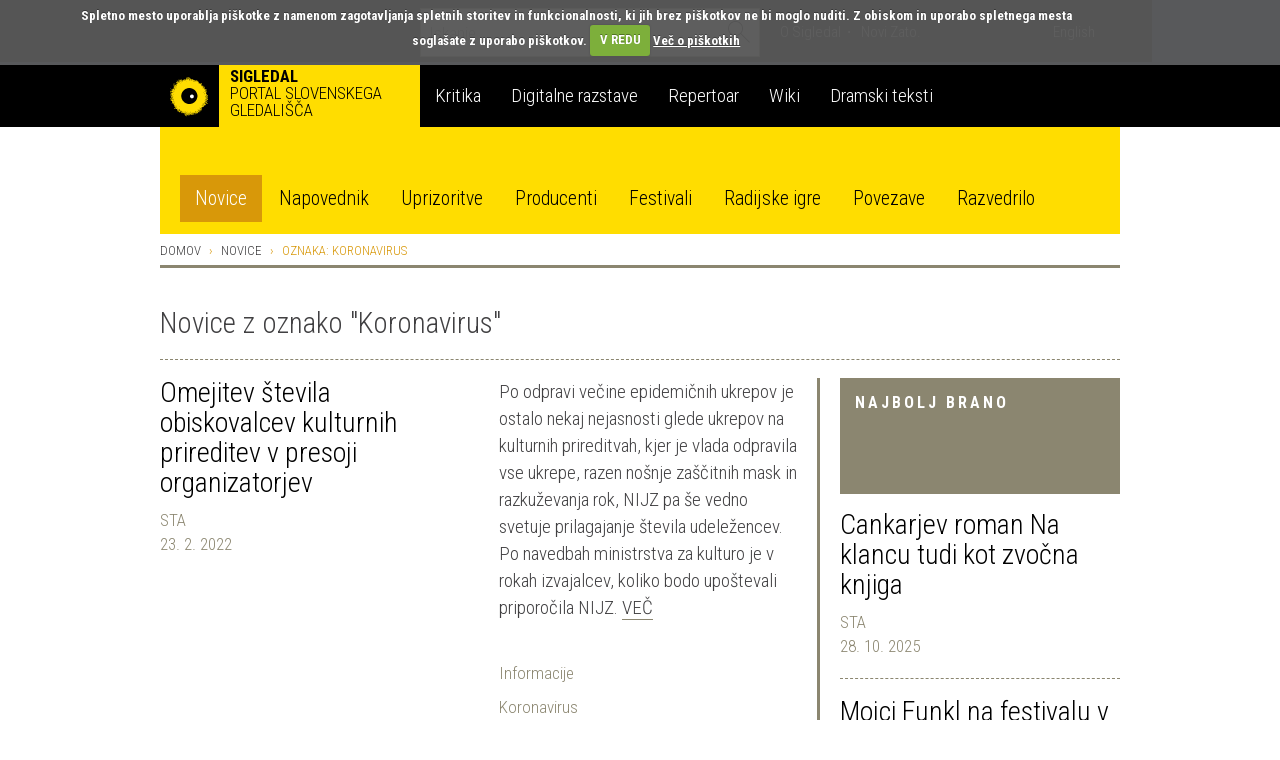

--- FILE ---
content_type: text/html; charset=utf-8
request_url: https://veza.sigledal.org/prispevki/t/koronavirus
body_size: 13968
content:


<!DOCTYPE html>
<html lang="sl">
    <head>
        <script src="https://cdn.userway.org/widget.js" data-account="bGxseRphwK"></script>
        <!-- Google tag (gtag.js) -->
        <script async src="https://www.googletagmanager.com/gtag/js?id=G-171R9GWK0Z"></script>
        <script>
            window.dataLayer = window.dataLayer || [];
            function gtag(){dataLayer.push(arguments);}
            gtag('js', new Date());

            gtag('config', 'G-171R9GWK0Z');
        </script>

        <meta charset="utf-8">
        <meta http-equiv="X-UA-Compatible" content="IE=edge">
        <meta name="viewport" content="width=device-width, initial-scale=1">
        <meta name="google-site-verification" content="fJy8m7TkEGuKYmpzZiIP2b6xl1C-A5rh4nvK2Kciy9o" />

        

        <title>Sigledal - novice</title>

        <link rel="alternate" type="application/rss+xml" title="Sigledal.org - zadnje novice"  href="/rss/news"  />
        <link rel="alternate" type="application/rss+xml" title="Sigledal.org - zadnji dogodki"  href="/rss/events"  />

        <link rel="apple-touch-icon" sizes="57x57" href="//sigledal.org/apple-touch-icon-57x57.png">
        <link rel="apple-touch-icon" sizes="60x60" href="//sigledal.org/apple-touch-icon-60x60.png">
        <link rel="apple-touch-icon" sizes="72x72" href="//sigledal.org/apple-touch-icon-72x72.png">
        <link rel="apple-touch-icon" sizes="76x76" href="//sigledal.org/apple-touch-icon-76x76.png">
        <link rel="apple-touch-icon" sizes="114x114" href="//sigledal.org/apple-touch-icon-114x114.png">
        <link rel="apple-touch-icon" sizes="120x120" href="//sigledal.org/apple-touch-icon-120x120.png">
        <link rel="apple-touch-icon" sizes="144x144" href="//sigledal.org/apple-touch-icon-144x144.png">
        <link rel="apple-touch-icon" sizes="152x152" href="//sigledal.org/apple-touch-icon-152x152.png">
        <link rel="apple-touch-icon" sizes="180x180" href="//sigledal.org/apple-touch-icon-180x180.png">
        <link rel="icon" type="image/png" href="//sigledal.org/favicon-32x32.png" sizes="32x32">
        <link rel="icon" type="image/png" href="//sigledal.org/android-chrome-192x192.png" sizes="192x192">
        <link rel="icon" type="image/png" href="//sigledal.org/favicon-96x96.png" sizes="96x96">
        <link rel="icon" type="image/png" href="//sigledal.org/favicon-16x16.png" sizes="16x16">
        <link rel="manifest" href="//sigledal.org/manifest.json">
        <link rel="mask-icon" href="//sigledal.org/safari-pinned-tab.svg" color="#5bbad5">
        <link rel="shortcut icon" href="//sigledal.org/favicon.ico">
        <meta name="apple-mobile-web-app-title" content="Sigledal.org">
        <meta name="application-name" content="Sigledal.org">
        <meta name="msapplication-TileColor" content="#2d89ef">
        <meta name="msapplication-TileImage" content="//sigledal.org/mstile-144x144.png">
        <meta name="msapplication-config" content="//sigledal.org/browserconfig.xml">
        <meta name="theme-color" content="#ffffff">

        <!-- Bootstrap -->
        <!--<link href="dist/css/bootstrap.css" rel="stylesheet">-->

        
            <link rel="stylesheet" href="/static/public/css/bootstrap-theme.css">
        
        <link rel="stylesheet" href="/static/public/css/jasny-bootstrap.min.css">
        <link rel="stylesheet" href="/static/public/css/app.css">
        <link rel="stylesheet" href="/static/public/css/select2.min.css">
        <link rel="stylesheet" href="/static/public/css/slick.css">
        <link rel="stylesheet" href="/static/public/css/bootstrap-rating.css">
        <link rel="stylesheet" href="/static/public/sigledal-font/sigledal-font.css">
        <link rel="stylesheet" type="text/css" media="screen" href="/static/public/css/cookiecuttr.css" />
        <!--<link rel="stylesheet" href="/static/public/css/slick-theme.css"> -->
        <link href='//fonts.googleapis.com/css?family=Roboto+Condensed:300,700&subset=latin-ext' rel='stylesheet' type='text/css'>
        <!--
            @import url(//fonts.googleapis.com/css?family=Roboto+Condensed:300,700&subset=latin-ext);
            <link href='//fonts.googleapis.com/css?family=Libre+Baskerville:400,400italic&subset=latin-ext' rel='stylesheet' type='text/css'>
            @import url(//fonts.googleapis.com/css?family=Libre+Baskerville:400,400italic&subset=latin-ext);
        -->
        <!-- HTML5 shim and Respond.js for IE8 support of HTML5 elements and media queries -->
        <!-- WARNING: Respond.js doesn't work if you view the page via file:// -->
        <!--[if lt IE 9]>
          <script src="https://oss.maxcdn.com/html5shiv/3.7.2/html5shiv.min.js"></script>
          <script src="https://oss.maxcdn.com/respond/1.4.2/respond.min.js"></script>
        <![endif]-->
        <script type="text/javascript" src="/static/public/js/vendor/jquery-1.11.3.min.js"></script>
        <script src="/static/public/js/ga_event_tracker.js"></script>
        <script type="text/javascript" src="/static/public/js/jquery.cookie.js"></script>
        <script type="text/javascript" src="/static/public/js/jquery.cookiecuttr.js"></script>
        <script src="https://www.google.com/recaptcha/api.js?hl=sl" async defer></script>
    </head>
    <body>
    <div id="fb-root"></div>
    <script>
    if (jQuery.cookie('cc_cookie_accept') == "cc_cookie_accept") {
        (function(d, s, id) {
            var js, fjs = d.getElementsByTagName(s)[0];
            if (d.getElementById(id)) return;
            js = d.createElement(s); js.id = id;
            js.src = "//connect.facebook.net/en_US/sdk.js#xfbml=1&version=v2.0";
            fjs.parentNode.insertBefore(js, fjs);
        }(document, 'script', 'facebook-jssdk'));
    }
    </script>

        <div class="navbar-search hidden-xs hidden-sm">
            <div class="container search">
                <div class="row">
                    <div class="col-md-8"></div>
                    <div class="col-md-12 search-container">
                        <form role="search" method="get" action="/iskanje">
                            <div class="form-group has-feedback">
                                <input type="text" name="q" value="" class="form-control search-form" placeholder="Iskanje" autocomplete="off">
                                <span class="icon icon-search form-control-feedback"> </span>
                            </div>
                        </form>
                    </div>
                    <div class="col-md-12">
                        <ul class="list-inline">
                            
                            <li><a href="/o-sigledal/" class="after">O Sigledal</a></li>
                            
                            <li><a href="/novi-zato/">Novi Zato.</a></li>
                            <!--<li><a href="#">Partnerji</a></li>-->
                            <li class="pull-right"><a href="/locale/en">English</a></li>
                            
                        </ul>
                    </div>
                </div>
            </div>
        </div>

        <nav class="navbar navbar-default" role="navigation">
            <div class="navbg">
                <div class="container mainnav">
                    <!-- Brand and toggle get grouped for better mobile display -->
                    <div class="navbar-header">
                        <button type="button" class="navbar-toggle" data-toggle="offcanvas" data-target="#off-canvas-menu" data-canvas="body">
                            <span class="sr-only">Toggle navigation</span>
                            <span class="icon icon-menu"> </span>
                        </button>
                        
                        <a class="navbar-brand" href="/">
                        
                            <span class="pull-left logo"></span>
                            <strong class="hidden-xs">Sigledal</strong> <span class="long-description hidden-xs"><br>portal slovenskega gledališča</span>
                        </a>
                    </div>

                    <!-- Collect the nav links, forms, and other content for toggling -->
                    <!-- <div class="collapse navbar-collapse" id="bs-example-navbar-collapse-1"> -->
                        <ul class="nav navbar-nav hidden-xs hidden-sm">
                            
                            <li class="navbar-refleksija"><a href="/kritika" data-template="<div class='popover popover-refleksija' role='tooltip'><div class='arrow'></div><div class='popover-content'></div></div>" data-container="body" data-toggle="popover" data-trigger="hover" data-placement="bottom" data-content="V sklopu Kritika objavljamo kritiške zapise, mnenja in premišljevanja slovenske uprizoritvene umetnosti. Portal je uredniško voden in v produkciji SLOGI.">Kritika</a></li>
                            <li class="navbar-dz"><a href="//repertoar.sigledal.org/razstave" data-template="<div class='popover popover-dz' role='tooltip'><div class='arrow'></div><div class='popover-content'></div></div>" data-container="body" data-toggle="popover" data-trigger="hover" data-placement="bottom" data-content="V sklopu Digitalne razstave so gradiva (fotografije, članki, kostumske in scenske skice, gledališki listi, odmevi, video in avdio odlomki) na osnovi avtorskega izbora kuratorja postavljena v različne tematske zgodbe in kontekste.">Digitalne razstave</a></li>
                            <li class="navbar-repertoar"><a href="//repertoar.sigledal.org" data-template="<div class='popover popover-repertoar' role='tooltip'><div class='arrow'></div><div class='popover-content'></div></div>" data-container="body" data-toggle="popover" data-trigger="hover" data-placement="bottom" data-content="V sklopu Repertoar je mogoče brskati po podatkih o preteklih produkcijah slovenskega profesionalnega in polprofesionalnega gledališča.">Repertoar</a></li>
                            <li class="navbar-wiki"><a href="//sigledal.org/geslo" data-template="<div class='popover popover-wiki' role='tooltip'><div class='arrow'></div><div class='popover-content'></div></div>" data-container="body" data-toggle="popover" data-trigger="hover" data-placement="bottom" data-content="Sklop Wiki je spletna enciklopedija slovenskega gledališča, ki jo gradijo gledališki ustvarjalci, raziskovalci in tudi publika.">Wiki</a></li>
                            <li class="navbar-teksti"><a href="//teksti.sigledal.org" data-template="<div class='popover popover-teksti' role='tooltip'><div class='arrow'></div><div class='popover-content'></div></div>" data-container="body" data-toggle="popover" data-trigger="hover" data-placement="bottom" data-content="Iskalnik po bazi slovenskih tekstov. Iščete lahko po avtorju, naslovu, številu vlog, zvrstnih oznakah, ključnih besedah idr.">Dramski teksti</a></li>
                            
                        </ul>
                        <!-- <ul class="nav navbar-nav navbar-right hidden-xs hidden-sm">
                            
                            <li><a href="https://www.gov.si/drzavni-organi/ministrstva/ministrstvo-za-kulturo/" target="_blank"><img src="/static/public/images/mzk.sl.png" alt="MZK" title="MZK"></a></li>
                            
                        </ul> -->
                    <!-- </div><!-- /.navbar-collapse -->
                </div><!-- /.container-fluid -->
            </div>
            <div class="container subnav hidden-xs hidden-sm">
                <div class="navspacer"></div>
                <div class="row">
                    <div class="col-md-32">
                        
                        
                        <ul class="nav nav-pills">
                            
    <li role="presentation" class="active"><a href="/prispevki/">Novice</a></li>

                            <li role="presentation"><a href="/napovednik">Napovednik</a></li>
                            <li role="presentation"><a href="/uprizoritve">Uprizoritve</a></li>
                            <li role="presentation"><a href="/producenti">Producenti</a></li>
                            <li role="presentation"><a href="/festivali">Festivali</a></li>
                            <li role="presentation"><a href="/radijske-igre/">Radijske igre</a></li>
                            <li role="presentation"><a href="/povezave">Povezave</a></li>
                            <li role="presentation"><a href="/razvedrilo">Razvedrilo</a></li>
                        </ul>
                        
                        
                    </div>
                </div>
            </div>
        </nav>

        <nav class="navmenu navmenu-default hidden-md hidden-lg secondary-mobile" role="navigation">
            <ul class="nav navmenu-nav">
                <li class="dropdown">
                    <a href="#" class="dropdown-toggle" data-toggle="dropdown">
    Novice
<span class="icon icon-angle-down pull-right"> </span><span class="icon icon-angle-up pull-right"> </span><div class="clearfix"></div></a>
                    
                    <ul class="dropdown-menu navmenu-nav" role="menu">
                        
    <li role="presentation" class="active"><a href="/prispevki/">Novice</a></li>

                        <li role="presentation"><a href="/napovednik">Napovednik</a></li>
                        <li role="presentation"><a href="/uprizoritve">Uprizoritve</a></li>
                        <li role="presentation"><a href="/producenti">Producenti</a></li>
                        <li role="presentation"><a href="/festivali">Festivali</a></li>
                        <li role="presentation"><a href="/radijske-igre/">Radijske igre</a></li>
                        <li role="presentation"><a href="/povezave">Povezave</a></li>
                        <li role="presentation"><a href="/razvedrilo">Razvedrilo</a></li>
                    </ul>
                    
                </li>
            </ul>
        </nav>
        <nav id="off-canvas-menu" class="navmenu navmenu-default navmenu-fixed-right offcanvas" role="navigation" style="background: #000;">
            <ul class="nav navmenu-nav top-nav">
                <li>
                    
                    <a href="/locale/en">English</a>
                    
                </li>
                <li class="offcanvas-search">
                    <form role="search" method="get" action="/iskanje">
                        <div class="form-group has-feedback">
                            <input type="text" name="q" value="" class="form-control search-form" placeholder="Iskanje" autocomplete="off">
                            <span class="icon icon-search form-control-feedback"> </span>
                        </div>
                    </form>
                </li>
                
                <li><a href="/o-sigledal/" class="after">O Sigledal</a></li>
                
                <li><a href="/novi-zato/" class="after">Novi Zato.</a></li>
                <!--<li><a href="#">Partnerji</a></li>-->
                
            </ul>
            <a class="navmenu-brand" href="/">Sigledal</a>
            <ul class="nav navmenu-nav main-nav">
                
                <li class="navbar-refleksija"><a href="/kritika">Kritika</a></li>
                <li class="navbar-dz"><a href="//repertoar.sigledal.org/razstave">Digitalne razstave</a></li>
                <li class="navbar-repertoar"><a href="//repertoar.sigledal.org">Repertoar</a></li>
                <li class="navbar-wiki"><a href="//sigledal.org/geslo">Wiki</a></li>
                <li class="navbar-teksti"><a href="//teksti.sigledal.org">Dramski teksti</a></li>
                
            </ul>
        </nav>

        
    <div class="container main-content">
        <div class="row hidden-xs hidden-sm">
            
<ol class="breadcrumb">
    <li><a href="/">Domov</a></li>
    <li><a href="/prispevki/">Novice</a></li>
    <li class="active">Oznaka: Koronavirus</li>
</ol>

        </div>

        
<div class="row margin-md">
    <div class="col-md-32 reset-left-0 reset-right-0">
        <h1 class="page-title">Novice z oznako "Koronavirus"</h1>
        <div class="spacer"></div>
    </div>
</div>


        <div class="row">
            <div class="col-md-10 col-md-push-22 reset-right-0 sidebar-area">
                


<div class="panel panel-default reset-bottom-0">
    <div class="panel-heading big-heading">
        <h3 class="panel-title uc">Najbolj brano</h3>
    </div>
    <div class="panel-body">
        

<div class="list-group">
    
    <div class="list-group-item reset-all">
        <div class="list-group-item-heading"><h2 class="title-heading"><a href="/prispevki/cankarjev-roman-na-klancu-tudi-kot-zvocna-knjiga">Cankarjev roman Na klancu tudi kot zvočna knjiga</a></h2></div>
        <span class="list-group-item-text">
            <span class="author-date">
                
                    <a href="/prispevki/a/STA" title="STA">STA</a><br>
                
                28. 10. 2025
            </span>
        </span>
        <div class="spacer"></div>
    </div>
    
    <div class="list-group-item reset-all">
        <div class="list-group-item-heading"><h2 class="title-heading"><a href="/prispevki/mojci-funkl-na-festivalu-v-banjaluki-nagrada-za-najboljso-igralko">Mojci Funkl na festivalu v Banjaluki nagrada za najboljšo igralko</a></h2></div>
        <span class="list-group-item-text">
            <span class="author-date">
                
                    <a href="/prispevki/a/STA" title="STA">STA</a><br>
                
                28. 10. 2025
            </span>
        </span>
        <div class="spacer"></div>
    </div>
    
    <div class="list-group-item reset-all">
        <div class="list-group-item-heading"><h2 class="title-heading"><a href="/prispevki/zagrenjeni-smrdljivi-nasilni-druzinski-odnosi-v-dezeli-pred-liberalizacijo-vsakdanjega-zivljenja">Zagrenjeni, smrdljivi, nasilni: družinski odnosi v deželi pred liberalizacijo vsakdanjega življenja</a></h2></div>
        <span class="list-group-item-text">
            <span class="author-date">
                
                    <a href="/prispevki/a/Darja_Zavir%C5%A1ek" title="Darja Zaviršek">Darja Zaviršek</a><br>
                
                28. 11. 2025
            </span>
        </span>
        <div class="spacer"></div>
    </div>
    
</div>

    </div>
</div>
<div class="panel panel-default">
    <div class="panel-heading big-heading">
        <h3 class="panel-title uc">Najbolje ocenjeno</h3>
    </div>
    <div class="panel-body">
        

<div class="list-group">
    
    <div class="list-group-item reset-all">
        <div class="list-group-item-heading"><h2 class="title-heading"><a href="/prispevki/mineva-100-let-od-rojstva-grskega-skladatelja-mikisa-theodorakisa">Mineva 100 let od rojstva grškega skladatelja Mikisa Theodorakisa</a></h2></div>
        <span class="list-group-item-text">
            <span class="author-date">
                
                    <a href="/prispevki/a/STA" title="STA">STA</a><br>
                
                29. 7. 2025
            </span>
        </span>
        <div class="spacer"></div>
    </div>
    
    <div class="list-group-item reset-all">
        <div class="list-group-item-heading"><h2 class="title-heading"><a href="/prispevki/v-novem-mestu-nocoj-premierna-uprizoritev-opernega-muzikala-kette">V Novem mestu nocoj premierna uprizoritev opernega muzikala Kette</a></h2></div>
        <span class="list-group-item-text">
            <span class="author-date">
                
                    <a href="/prispevki/a/STA" title="STA">STA</a><br>
                
                25. 9. 2025
            </span>
        </span>
        <div class="spacer"></div>
    </div>
    
    <div class="list-group-item reset-all">
        <div class="list-group-item-heading"><h2 class="title-heading"><a href="/prispevki/koprsko-in-ptujsko-gledalisce-pred-premiero-komedije-kje-je-primadona">Koprsko in ptujsko gledališče pred premiero komedije Kje je primadona?</a></h2></div>
        <span class="list-group-item-text">
            <span class="author-date">
                
                    <a href="/prispevki/a/STA" title="STA">STA</a><br>
                
                20. 1. 2026
            </span>
        </span>
        <div class="spacer"></div>
    </div>
    
</div>

    </div>
</div>



            </div>
            <div class="col-md-22 col-md-pull-10 right-border reset-left-0 main-area">
                
    




    

    <div class="row">
        <div class="col-sm-16">
            <h2 class="title-heading"><a href="/prispevki/omejitev-stevila-obiskovalcev-kulturnih-prireditev-v-presoji-organizatorjev">Omejitev števila obiskovalcev kulturnih prireditev v presoji organizatorjev</a></h2>
            <span class="author-date">
                
                    <a href="/prispevki/a/STA" title="STA">STA</a><br>
                
                23. 2. 2022
            </span>
        </div>
        <div class="col-sm-16">
            <p class="large-text">Po odpravi večine epidemičnih ukrepov je ostalo nekaj nejasnosti glede ukrepov na kulturnih prireditvah, kjer je vlada odpravila vse ukrepe, razen nošnje zaščitnih mask in razkuževanja rok, NIJZ pa še vedno svetuje prilagajanje števila udeležencev. Po navedbah ministrstva za kulturo je v rokah izvajalcev, koliko bodo upoštevali priporočila NIJZ. <a class="more-link" href="/prispevki/omejitev-stevila-obiskovalcev-kulturnih-prireditev-v-presoji-organizatorjev">Več</a></p>
            <p class="extra-data">
                <a href="/prispevki/k/informacije" title="Informacije">Informacije</a>
            </p>
            <p class="extra-data">
                <a href="/prispevki/t/koronavirus" title="Koronavirus">Koronavirus</a>
            </p>
        </div>
    </div>

    
    <div class="spacer"></div>
    

    <div class="row">
        <div class="col-sm-16">
            <h2 class="title-heading"><a href="/prispevki/javne-kulturne-prireditve-zaenkrat-le-v-zaprtih-prostorih-s-fiksnimi-sedisci">Javne kulturne prireditve zaenkrat le v zaprtih prostorih s fiksnimi sedišči</a></h2>
            <span class="author-date">
                
                    <a href="/prispevki/a/STA" title="STA">STA</a><br>
                
                9. 11. 2021
            </span>
        </div>
        <div class="col-sm-16">
            <p class="large-text">V skladu z vladnim odlokom za obvladovanje novega koronavirusa, ki je začel veljati 8. 11. 2021, se javne kulturne prireditve lahko izvajajo le v zaprtih javnih prostorih s fiksnimi sedišči. Za udeležence sta obvezna pogoj PCT in zaščitna maska. Prvi sicer ne velja za mlajše od 12 let, drugi pa ne za nastopajoče, govornike in otroke do šest let. <a class="more-link" href="/prispevki/javne-kulturne-prireditve-zaenkrat-le-v-zaprtih-prostorih-s-fiksnimi-sedisci">Več</a></p>
            <p class="extra-data">
                <a href="/prispevki/k/informacije" title="Informacije">Informacije</a>
            </p>
            <p class="extra-data">
                <a href="/prispevki/t/koronavirus" title="Koronavirus">Koronavirus</a>, <a href="/prispevki/t/mk" title="MK">MK</a>
            </p>
        </div>
    </div>

    
    <div class="spacer"></div>
    

    <div class="row">
        <div class="col-sm-16">
            <h2 class="title-heading"><a href="/prispevki/odslej-se-dodatno-sprosceno-opravljanje-dejavnosti">Odslej še dodatno sproščeno opravljanje dejavnosti</a></h2>
            <span class="author-date">
                
                    <a href="/prispevki/a/STA" title="STA">STA</a><br>
                
                5. 7. 2021
            </span>
        </div>
        <div class="col-sm-16">
            <p class="large-text">Ker se epidemiološka situacija v Sloveniji umirja, je vlada še dodatno sprostila opravljanje dejavnosti. V trgovinah odslej ni več omejitev števila kupcev, igralnice lahko delujejo v celoti, na kongresih so lahko zasedena vsa sedišča, sproščajo se omejitve v gostinskih lokalih. Sproščajo se tudi omejitve na področju kulture. <a class="more-link" href="/prispevki/odslej-se-dodatno-sprosceno-opravljanje-dejavnosti">Več</a></p>
            <p class="extra-data">
                <a href="/prispevki/k/informacije" title="Informacije">Informacije</a>
            </p>
            <p class="extra-data">
                <a href="/prispevki/t/koronavirus" title="Koronavirus">Koronavirus</a>
            </p>
        </div>
    </div>

    
    <div class="spacer"></div>
    

    <div class="row">
        <div class="col-sm-16">
            <h2 class="title-heading"><a href="/prispevki/vlada-omilila-ukrepe-pri-kulturnih-dejavnostih-in-dogodkih">Vlada omilila ukrepe pri kulturnih dejavnostih in dogodkih</a></h2>
            <span class="author-date">
                
                    <a href="/prispevki/a/STA" title="STA">STA</a><br>
                
                30. 6. 2021
            </span>
        </div>
        <div class="col-sm-16">
            <p class="large-text">Vlada je na današnji seji sprejela odlok o začasni omejitvi ponujanja kulturnih storitev, s katerim se sproščajo omejitve za knjižnice, arhive, muzeje in galerije ter za kulturne prireditve in za oglede kulturne dediščine. Ponekod zadoščajo le splošni higienski ukrepi, maske na javnih kulturnih prireditvah ne bodo več potrebne, ostaja PCT pogoj. <a class="more-link" href="/prispevki/vlada-omilila-ukrepe-pri-kulturnih-dejavnostih-in-dogodkih">Več</a></p>
            <p class="extra-data">
                <a href="/prispevki/k/informacije" title="Informacije">Informacije</a>
            </p>
            <p class="extra-data">
                <a href="/prispevki/t/koronavirus" title="Koronavirus">Koronavirus</a>
            </p>
        </div>
    </div>

    
    <div class="spacer"></div>
    

    <div class="row">
        <div class="col-sm-16">
            <h2 class="title-heading"><a href="/prispevki/objavljene-smernice-eu-za-varen-zagon-kulturnih-in-ustvarjalnih-sektorjev">Objavljene smernice EU za varen zagon kulturnih in ustvarjalnih sektorjev</a></h2>
            <span class="author-date">
                
                    <a href="/prispevki/a/STA" title="STA">STA</a><br>
                
                29. 6. 2021
            </span>
        </div>
        <div class="col-sm-16">
            <p class="large-text">Evropska komisija je danes objavila smernice EU za zagotovitev varnega ponovnega zagona dejavnosti v kulturnih in ustvarjalnih sektorjih po vsej EU. V času, ko se izboljšujejo epidemiološke razmere in pospešuje cepljenje, države članice namreč postopoma odpirajo kulturna prizorišča in dejavnosti. <a class="more-link" href="/prispevki/objavljene-smernice-eu-za-varen-zagon-kulturnih-in-ustvarjalnih-sektorjev">Več</a></p>
            <p class="extra-data">
                <a href="/prispevki/k/informacije" title="Informacije">Informacije</a>
            </p>
            <p class="extra-data">
                <a href="/prispevki/t/koronavirus" title="Koronavirus">Koronavirus</a>
            </p>
        </div>
    </div>

    
    <div class="spacer"></div>
    

    <div class="row">
        <div class="col-sm-16">
            <h2 class="title-heading"><a href="/prispevki/na-kulturnih-prireditvah-znova-dovoljena-tudi-stojisca">Na kulturnih prireditvah znova dovoljena tudi stojišča</a></h2>
            <span class="author-date">
                
                    <a href="/prispevki/a/STA" title="STA">STA</a><br>
                
                17. 6. 2021
            </span>
        </div>
        <div class="col-sm-16">
            <p class="large-text">Vlada je z dodatnim rahljanjem ukrepov po koncu razglašene epidemije na javnih kulturnih prireditvah znova dovolila tudi stojišča za obiskovalce. Uporaba zaščitnih mask na teh prireditvah na prostem ne bo več obvezna, na prostem pa bodo lahko svoje dejavnosti znova izvajale tudi knjižnice, muzeji, galerije in arhivi, so sporočili po današnji seji. <a class="more-link" href="/prispevki/na-kulturnih-prireditvah-znova-dovoljena-tudi-stojisca">Več</a></p>
            <p class="extra-data">
                <a href="/prispevki/k/informacije" title="Informacije">Informacije</a>
            </p>
            <p class="extra-data">
                <a href="/prispevki/t/koronavirus" title="Koronavirus">Koronavirus</a>
            </p>
        </div>
    </div>

    
    <div class="spacer"></div>
    

    <div class="row">
        <div class="col-sm-16">
            <h2 class="title-heading"><a href="/prispevki/na-javnih-kulturnih-prireditvah-po-novem-do-75-odstotkov-razpolozljivih-sedisc">Na javnih kulturnih prireditvah po novem do 75 odstotkov razpoložljivih sedišč</a></h2>
            <span class="author-date">
                
                    <a href="/prispevki/a/STA" title="STA">STA</a><br>
                
                3. 6. 2021
            </span>
        </div>
        <div class="col-sm-16">
            <p class="large-text">Vlada je na današnji seji z novelo odloka podaljšala veljavnost odloka o začasni omejitvi ponujanja kulturnih storitev končnim uporabnikom v Republiki Sloveniji. Poleg podaljšanja veljavnosti odloka novela povečuje dovoljeno zasedenost zmogljivosti fiksnih sedišč na javnih kulturnih prireditvah s 50 odstotkov na do 75 odstotkov. <a class="more-link" href="/prispevki/na-javnih-kulturnih-prireditvah-po-novem-do-75-odstotkov-razpolozljivih-sedisc">Več</a></p>
            <p class="extra-data">
                <a href="/prispevki/k/informacije" title="Informacije">Informacije</a>
            </p>
            <p class="extra-data">
                <a href="/prispevki/t/koronavirus" title="Koronavirus">Koronavirus</a>
            </p>
        </div>
    </div>

    
    <div class="spacer"></div>
    

    <div class="row">
        <div class="col-sm-16">
            <h2 class="title-heading"><a href="/prispevki/pismo-igralcu-roku-kunaverju">Pismo igralcu Roku Kunaverju</a></h2>
            <span class="author-date">
                
                    <a href="/prispevki/a/Lana_Strmec" title="Lana Strmec">Lana Strmec</a><br>
                
                31. 5. 2021
            </span>
        </div>
        <div class="col-sm-16">
            <p class="large-text">Gledalci pišejo gledališkim ustvarjalcem. – Lana Strmec: &quot;Roka Kunaverja sem najprej spoznala kot zelo prijaznega in zabavnega igralca v mladinski gledališki predstavi Tajno društvo PGC. Predstava me je tako prevzela, da sem jo šla kar sedemkrat gledat.&quot; – Napišite pismo svojemu igralcu tudi vi in ga pošljite na sigledal@gmail.com. <a class="more-link" href="/prispevki/pismo-igralcu-roku-kunaverju">Več</a></p>
            <p class="extra-data">
                <a href="/prispevki/k/na-rampi" title="Na rampi">Na rampi</a>, <a href="/prispevki/k/pismo-igralcu" title="Pismo mojemu igralcu">Pismo mojemu igralcu</a>
            </p>
            <p class="extra-data">
                <a href="/prispevki/t/koronavirus" title="Koronavirus">Koronavirus</a>, <a href="/prispevki/t/rok-kunaver" title="Rok Kunaver">Rok Kunaver</a>
            </p>
        </div>
    </div>

    
    <div class="spacer"></div>
    

    <div class="row">
        <div class="col-sm-16">
            <h2 class="title-heading"><a href="/prispevki/ob-koncu-zasedbe-protestnikov-ponovno-odprli-parisko-gledalisce-odeon">Ob koncu zasedbe protestnikov ponovno odprli pariško gledališče Odeon</a></h2>
            <span class="author-date">
                
                    <a href="/prispevki/a/STA" title="STA">STA</a><br>
                
                25. 5. 2021
            </span>
        </div>
        <div class="col-sm-16">
            <p class="large-text">Francoski igralci, scenski tehniki in drugi člani gledališke umetnosti so v nedeljo končali več kot dvomesečno zasedbo znamenitega gledališča Odeon v Parizu. To je omogočilo njegovo ponovno odprtje, poroča francoska tiskovna agencija AFP. <a class="more-link" href="/prispevki/ob-koncu-zasedbe-protestnikov-ponovno-odprli-parisko-gledalisce-odeon">Več</a></p>
            <p class="extra-data">
                <a href="/prispevki/k/informacije" title="Informacije">Informacije</a>
            </p>
            <p class="extra-data">
                <a href="/prispevki/t/koronavirus" title="Koronavirus">Koronavirus</a>, <a href="/prispevki/t/odeon" title="Odeon">Odeon</a>
            </p>
        </div>
    </div>

    
    <div class="spacer"></div>
    

    <div class="row">
        <div class="col-sm-16">
            <h2 class="title-heading"><a href="/prispevki/dodatno-sproscanje-ukrepov-na-kulturnem-verskem-in-sportnem-podrocju">Dodatno sproščanje ukrepov na kulturnem, verskem in športnem področju</a></h2>
            <span class="author-date">
                
                    <a href="/prispevki/a/STA" title="STA">STA</a><br>
                
                21. 5. 2021
            </span>
        </div>
        <div class="col-sm-16">
            <p class="large-text">Vlada je z 21. 5. sprostila nekatere protikoronske ukrepe na kulturnem, verskem in športnem področju. V vse tri odloke je med drugim kot izjemo od obveznega testiranja dodala enkratno cepljene prebolevnike, so sporočili po seji vlade. <a class="more-link" href="/prispevki/dodatno-sproscanje-ukrepov-na-kulturnem-verskem-in-sportnem-podrocju">Več</a></p>
            <p class="extra-data">
                <a href="/prispevki/k/informacije" title="Informacije">Informacije</a>
            </p>
            <p class="extra-data">
                <a href="/prispevki/t/koronavirus" title="Koronavirus">Koronavirus</a>
            </p>
        </div>
    </div>


    <div class="spacer"></div>



    <div class="endless_container">
        <a class="endless_more" href="/prispevki/t/koronavirus?page=2"
            data-el-querystring-key="page">Prikaži več</a>
        <div class="endless_loading" style="display: none;">loading</div>
    </div>



            </div>
        </div>
    </div>


        
        <div class="newsletter">
            <div class="container">
                <div class="row">
                    <div class="col-md-32">
                        <form class="form-horizontal" id="newsletter-form" method="get" action="/newsletter/subscribe">
                            <div class="form-group">
                                <label class="col-md-8 col-sm-9 control-label uc" for="newsletter">Naročite e-novičnik</label>
                                <div class="col-md-14 col-sm-10 col-xs-24 newsletter-input">
                                    <input type="text" class="form-control" name="email" id="newsletter" placeholder="Vpišite svoj e-naslov">
                                    <div id="newsletter-message"></div>
                                </div>
                                <div class="col-md-6 col-sm-8 col-xs-24" style="padding:0">
                                    <div class="g-recaptcha" data-theme="dark" data-sitekey="6LfEABMUAAAAAMK_qDRHOTY9NcVbnKEXJXwhTPEe"></div>
                                </div>
                                <div class="col-md-4 col-sm-5 col-xs-8 button-wrap">
                                    <button type="submit" class="btn btn-primary uc">Naroči</button>
                                </div>
                            </div>
                        </form>
                    </div>
                </div>
            </div>
        </div>
        


        
        <div class="latest-news footer-row">
            <div class="container">
                <div class="row">
                    <div class="col-md-12 col-md-offset-10 col-sm-17 col-sm-offset-8 hidden-xs">
                        <h3 class="uc">Zadnje spremembe na portalu</h3>
                    </div>
                </div>
                <div class="row current-news-row">
                    <div class="dividing-line"></div>
                    <div class="col-md-32 current-news">

                    </div>
                </div>
            </div>
        </div>
        

        <div class="footer footer-row">
            <div class="container">
                <div class="row credits nomargin-xs">
                    
                    Sofinanciranje portala SiGledal: <a href="https://www.slogi.si/" title="Slovenski gledališki inštitut" target="blank">Slovenski gledališki inštitut</a>, zanj Gašper Troha | 
                    ISSN: 1855-9662 |
                    &copy; Tamara Matevc, Gregor Matevc in Samo M. Strelec 2007 |
                    Stik: <a href="javascript:linkTo_UnCryptMailto('nbjmup;tjhmfebmAhnbjm/dpn');">Sigledal</a> |
                    Oblikovanje: <a href="//www.kontrastika.si/" title="Kontrastika" target="blank">Kontrastika</a> |
                    
                    <a href="/o-piskotkih/" title="O piškotkih">O piškotkih</a> |
                    <a href="/politika-zasebnosti/" title="Politika zasebnosti">Politika zasebnosti</a> |
                    <a href="/pravno-obvestilo/" title="Pravno obvestilo">Pravno obvestilo</a>
                    
                    
                </div>
                <div class="row nomargin-xs">
                    <div class="dividing-line"></div>
                    <div class="col-md-16 reset-all">
                        <div class="pull-left social">
                            <span class="uc hidden-xs">Sodelujte z nami | </span>
                            <span><a href="javascript:linkTo_UnCryptMailto('nbjmup;tjhmfebmAhnbjm/dpn');">Imam vsebinski predlog</a></span> |
                            <span><a href="javascript:linkTo_UnCryptMailto('nbjmup;tjhmfebmAhnbjm/dpn');">Prijavi napako</a></span>
                        </div>
                    </div>
                    <div class="col-md-16 reset-all">
                        <div class="social pull-right">
                            <!--<span class="uc hidden-xs hidden-sm">Obiščite tudi</span>
                            <a href="//ifigenija.si/" title="Ifigenija" target="_blank">
                                <img src="/static/public/images/ifigenija.png" alt="Ifigenija">
                            </a>-->
                            <span class="uc br hidden-xs hidden-sm">Sledite nam</span>
                            
    <a href="https://www.facebook.com/SiGledal/" title="Facebook" target="_blank"><span class="br icon icon-facebook"> </span></a>
    <a href="https://twitter.com/sigledal" title="Twitter" target="_blank"><span class="icon icon-twitter"> </span></a>

                        </div>
                    </div>
                    <div class="clearfix"></div>
                </div>
            </div>
        </div>

        
    
        <!-- jQuery (necessary for Bootstrap's JavaScript plugins) -->
        <script type="text/javascript" src="//code.jquery.com/ui/1.11.4/jquery-ui.min.js"></script>
        <script type="text/javascript" src="/static/public/js/slick.min.js"></script>
        <!-- Include all compiled plugins (below), or include individual files as needed -->
        <script src="/static/public/js/bootstrap.min.js"></script>
        <script src="/static/public/js/jasny-bootstrap.min.js"></script>
        <script src="/static/public/js/select2.min.js"></script>
        <script src="/static/public/js/bootstrap-rating.js"></script>
        <script src="/static/public/js/bootstrap-typeahead.min.js"></script>
        <script src="/static/public/js/jquery.form.js"></script>
        <script src="/static/public/js/jquery-validation/jquery.validate.min.js"></script>
        <script src="/static/public/js/jquery-validation/localization/messages_si.js"></script>
        <script type='text/javascript' src='//cdn.jsdelivr.net/jquery.marquee/1.3.1/jquery.marquee.min.js'></script>
        <script src="//cdnjs.cloudflare.com/ajax/libs/bootbox.js/4.4.0/bootbox.min.js"></script>
        <script type="text/javascript" src="//platform.twitter.com/widgets.js"></script>
        <script type="text/javascript">
        function doNavbarToggle() {
            return $('.navbar-search').is(':visible');
        }
        function formatSelection(data) {
            if (!data.id) {
                return data.text;
            }
            return $('<div class="selected-filter">' + data.text + '</div>');
        }
        function UnCryptMailto( s )
        {
            var n = 0;
            var r = "";
            for( var i = 0; i < s.length; i++)
            {
                n = s.charCodeAt( i );
                if( n >= 8364 )
                {
                    n = 128;
                }
                r += String.fromCharCode( n - 1 );
            }
            return r;
        }

        function linkTo_UnCryptMailto( s )
        {
            location.href=UnCryptMailto( s );
        }
        function toggleNavbar() {
            if (doNavbarToggle()) {
                var scroll = $(document).scrollTop() || $(document).offset();
                if (scroll > 67) {
                    if (!$('nav.navbar').hasClass('navbar-fixed-top')) {
                        $('nav.navbar').addClass('navbar-fixed-top');
                        $('.main-content').css('margin-top', 140);
                    }
                } else if (scroll <= 67) {
                    if ($('nav.navbar').hasClass('navbar-fixed-top')) {
                        $('nav.navbar').removeClass('navbar-fixed-top');
                        $('.main-content').css('margin-top', 0);
                    }
                }
            }
        }
        function toggleOnStagesDetail() {
            $('.info-holder').mouseover(function() {
                var details = $(this).find('.play-info');
                var margin = details.height() + 20;
                details.css('margin-top', '-' + margin + 'px');
                details.show();

            });
            $('.info-holder').mouseout(function() {
                $(this).find('.play-info').hide();
            });
        }

        $('.search-form').typeahead({
            items: 20,
            onSelect: function(item) {
                if(item.value.substring(0, 7) == 'http://') {
                    window.location.href=item.value;
                } else {
                    $('.search-form').val('');
                    window.location.href='/iskanje?q=' + item.value;
                }
                return false;
            },
            ajax: {
                url: "/solr-suggest",
                triggerLength: 2,
            }
        });

        $(".search-form").data("typeahead").render = function (items) {
            var that = this, display, isString = typeof that.options.displayField === 'string';

            items = $(items).map(function (i, item) {
                if (typeof item === 'object') {
                    display = isString ? item[that.options.displayField] : that.options.displayField(item);
                    i = $(that.options.item).attr('data-value', item[that.options.valueField]);
                } else {
                    display = item;
                    i = $(that.options.item).attr('data-value', item);
                }
                i.attr('class', item['classname'] + '-typeahead');
                i.find('a').html(that.highlighter(display));
                return i[0];
            });

            items.first().addClass('active');

            this.$menu.html(items);
            return this;
        }

        var resetCommentForm = function() {
            $('#id_name').val('');
            $('#id_comment').val('');
            $('#id_captcha_1').val('');
            $.getJSON('/captcha/refresh/', {}, function(json) {
                $('#id_captcha_0').val(json.key);
                $('img.captcha').attr('src', json.image_url);
            });
        }

        $(function() {

            $.cookieCuttr({
                cookieDomain: 'sigledal.org',
                cookieCutter: true,
                cookieDisable: '#facebook-page,.social',
                cookieAcceptButtonText:'V REDU',
                cookieMessage:'Spletno mesto uporablja piškotke z namenom zagotavljanja spletnih storitev in funkcionalnosti, ki jih brez piškotkov ne bi moglo nuditi. Z obiskom in uporabo spletnega mesta soglašate z uporabo piškotkov.',
                cookieAnalyticsMessage:'Spletno mesto uporablja piškotke z namenom zagotavljanja spletnih storitev in funkcionalnosti, ki jih brez piškotkov ne bi moglo nuditi. Z obiskom in uporabo spletnega mesta soglašate z uporabo piškotkov.',
                cookieWhatAreLinkText:'Več o piškotkih' ,
                cookieWhatAreTheyLink:  '//www.veza.sigledal.org/o-piskotkih',
                cookieErrorMessage:'Funkcionalnost na tem mestu mora za svoje delovanje namestiti piškotke, zato je trenutno onemogočena. Če jo želite omogočiti, sprejmite piškotke.'
            });

            $('#newsletter-form').ajaxForm({
                beforeSubmit : function (formData, jqForm, options)
                {
                    $('#newsletter-message').addClass('success').text('Prijava poteka ...').show();
                    return $('#newsletter-form').valid();
                },
                success: function(responseText, statusText, xhr, $form) {
                    $('#newsletter').val('');
                    $('#newsletter-message').val('').removeClass('error success').addClass(responseText.type).text(responseText.response).show('slow').delay(3000).hide('slow');
                },
                dataType: 'jsonp'
            });
            $('#newsletter-form').validate({
                rules : {
                    "email": {email: true}
                },
                errorPlacement: function(error, element) {
                    $('#newsletter-message').val('').removeClass('error success').addClass('error').text(error.text()).show('slow').delay(3000).hide('slow');
                },
                errorClass: "has-error",
                onsubmit: false
            });

            $('#newsletter-form button').on('click', function() {
                bootbox.confirm({
                    message: "<p>Prijavili se boste na SiGledalov e-novičnik. Enkrat, izjemoma dvakrat tedensko lahko pričakujete e-novičnik, v katerem vas bomo obveščali o premierah na slovenskih odrih in drugih novicah iz gledališkega sveta. V času novoletnih praznikov pa vam bomo zaželeli zdravja in uspeha. To je vse, s čimer bomo polnili vaše elektronske poštne predale.</p><p>Vaše elektronske naslove skrbno varujemo in jih z nikomer ne delimo, prav tako tudi ne informacij o vašem imenu in priimku. Drugih vaših podatkov nimamo in ne hranimo.</p><p>&nbsp;</p><p>Prijazen pozdrav, ekipa <strong>SiGledal</strong>.</p>",
                    buttons: {
                        confirm: {
                            label: '<i class="icon icon-check"></i> Da, želim se prijaviti.',
                            className: 'btn-success'
                        },
                        cancel: {
                            label: 'Ne, preklicujem prijavo.',
                            className: 'btn-default'
                        }
                    },
                    callback: function (result) {
                        if(result) {
                            $('#newsletter-form').submit();
                        } else {
                            $('#newsletter').val('');
                        }
                    }
                });
                return false;
            });

            $('.comment-form').ajaxForm({
                beforeSubmit : function (formData, jqForm, options)
                {
                    return $('.comment-form').valid();
                },

                success: function(responseText, statusText, xhr, $form) {
                    var comment = responseText;
                    if(typeof comment.error != 'undefined') {
                        if(typeof comment.error == 'object') {
                            for(var property in comment.error) {
                                $('.' + property + '_field').addClass('has-error');
                                $('.' + property + '_error').text(comment.error[property][0]['message']);
                            }
                        } else {
                            $('.error-message').html(comment.error);
                            $('.form-error').removeClass('hidden');
                        }
                    } else {
                        var item = $('<span/>').addClass('list-group-item reset-left-0');

                        var title = $('<strong/>').addClass('list-group-item-heading').attr('id', 'c' + comment.id).html(comment.name);
                        item.append(title);

                        var body = $('<p/>').addClass('list-group-item-text').html(comment.comment);
                        var date = $('<span/>').html(comment.submit_date + ' (pravkar)');
                        body.append(date);
                        item.append(body);
                        item.hide();
                        $('.comment-panel').removeClass('hidden');
                        $('#comments').append(item);
                        item.show('slow');
                        item.css('display', 'block');
                        resetCommentForm();
                    }
                },

                dataType: 'json'
            });

            $('.comment-form').validate({
                rules : {
                    "name" : "required",
                    "comment" : "required",
                    "captcha_1" : "required",
                },
                errorPlacement: function(error, element) {
                    error.appendTo( element.parent().find(".error_label") );
                },
                errorClass: "has-error",
                onsubmit: false
            });

            toggleNavbar();
            toggleOnStagesDetail();
            $('[data-toggle="popover"]').popover();

            $('.slick-teaser .item-content').html($('.slick-teaser-content-0').html());
            $('.exposed-slideshow').on('beforeChange', function(event, slick, currentSlide, nextSlide){
                $('.slick-teaser .item-content').html($('.slick-teaser-content-' + nextSlide).html());

                var slideNum = parseInt($('.slick-dots li.slick-active + li a').text());
                if(slideNum > 7) {
                    var offset = (slideNum - 7) * 30;
                    $('.slick-dots li').css('right', offset + 'px');
                } else {
                    $('.slick-dots li').css('right', 0);
                }
            });

            $('.exposed-slideshow').slick({
                infinite: true,
                lazyLoad: 'ondemand',
                centerMode: true,
                dots: true,
                speed: 750,
                cssEase: 'linear',
                customPaging: function(slider, i) {
                    return '<a href="#" data-role="none">' + (i + 1) + '</a>'
                },
                appendDots: $('.slick-pager'),
                prevArrow: '<a href="#" data-role="none" class="slick-prev hidden-xs" onclick="return false;"><span class="icon icon-angle-left" aria-hidden="true"> </span></a>',
                nextArrow: '<a href="#" data-role="none" class="slick-next hidden-xs" onclick="return false;"><span class="icon icon-angle-right" aria-hidden="true"> </span></a>',
                slidesToShow: 3,
                variableWidth: true,
                autoplay: true,
                autoplaySpeed: 5000,
              });

            $.getJSON(
                '//veza.sigledal.org/feed/sigledal-latest?callback=?',
                function(data) {
                    $('.current-news').html(data.content);
                    $('#aggregator-slideshow').marquee({
                        pauseOnHover: true,
                        duration: 20000
                    });
                }
            );
        });
        $(window).scroll(function() {
            toggleNavbar();
        });
        </script>
        
    <script src="/static/el-pagination/js/el-pagination.js"></script>
    <script>
        $.endlessPaginate({
            paginateOnScroll: true,
            paginateOnScrollChunkSize: 3,
            paginateOnScrollMargin: 300
        });
    </script>

        <script>
        $(function() {
            $('.select2-selection__arrow').html('<span class="icon icon-angle-down"> </span>');
        });
        </script>
		<script>
		    (function(i,s,o,g,r,a,m){i['GoogleAnalyticsObject']=r;i[r]=i[r]||function(){
		    (i[r].q=i[r].q||[]).push(arguments)},i[r].l=1*new Date();a=s.createElement(o),
		    m=s.getElementsByTagName(o)[0];a.async=1;a.src=g;m.parentNode.insertBefore(a,m)
		    })(window,document,'script','//www.google-analytics.com/analytics.js','ga');

		    ga('create', 'UA-2723819-1', 'auto');
		    ga('send', 'pageview');
		</script>
    </body>
</html>

--- FILE ---
content_type: text/html; charset=utf-8
request_url: https://www.google.com/recaptcha/api2/anchor?ar=1&k=6LfEABMUAAAAAMK_qDRHOTY9NcVbnKEXJXwhTPEe&co=aHR0cHM6Ly92ZXphLnNpZ2xlZGFsLm9yZzo0NDM.&hl=sl&v=PoyoqOPhxBO7pBk68S4YbpHZ&theme=dark&size=normal&anchor-ms=20000&execute-ms=30000&cb=g3k2bk973e32
body_size: 49388
content:
<!DOCTYPE HTML><html dir="ltr" lang="sl"><head><meta http-equiv="Content-Type" content="text/html; charset=UTF-8">
<meta http-equiv="X-UA-Compatible" content="IE=edge">
<title>reCAPTCHA</title>
<style type="text/css">
/* cyrillic-ext */
@font-face {
  font-family: 'Roboto';
  font-style: normal;
  font-weight: 400;
  font-stretch: 100%;
  src: url(//fonts.gstatic.com/s/roboto/v48/KFO7CnqEu92Fr1ME7kSn66aGLdTylUAMa3GUBHMdazTgWw.woff2) format('woff2');
  unicode-range: U+0460-052F, U+1C80-1C8A, U+20B4, U+2DE0-2DFF, U+A640-A69F, U+FE2E-FE2F;
}
/* cyrillic */
@font-face {
  font-family: 'Roboto';
  font-style: normal;
  font-weight: 400;
  font-stretch: 100%;
  src: url(//fonts.gstatic.com/s/roboto/v48/KFO7CnqEu92Fr1ME7kSn66aGLdTylUAMa3iUBHMdazTgWw.woff2) format('woff2');
  unicode-range: U+0301, U+0400-045F, U+0490-0491, U+04B0-04B1, U+2116;
}
/* greek-ext */
@font-face {
  font-family: 'Roboto';
  font-style: normal;
  font-weight: 400;
  font-stretch: 100%;
  src: url(//fonts.gstatic.com/s/roboto/v48/KFO7CnqEu92Fr1ME7kSn66aGLdTylUAMa3CUBHMdazTgWw.woff2) format('woff2');
  unicode-range: U+1F00-1FFF;
}
/* greek */
@font-face {
  font-family: 'Roboto';
  font-style: normal;
  font-weight: 400;
  font-stretch: 100%;
  src: url(//fonts.gstatic.com/s/roboto/v48/KFO7CnqEu92Fr1ME7kSn66aGLdTylUAMa3-UBHMdazTgWw.woff2) format('woff2');
  unicode-range: U+0370-0377, U+037A-037F, U+0384-038A, U+038C, U+038E-03A1, U+03A3-03FF;
}
/* math */
@font-face {
  font-family: 'Roboto';
  font-style: normal;
  font-weight: 400;
  font-stretch: 100%;
  src: url(//fonts.gstatic.com/s/roboto/v48/KFO7CnqEu92Fr1ME7kSn66aGLdTylUAMawCUBHMdazTgWw.woff2) format('woff2');
  unicode-range: U+0302-0303, U+0305, U+0307-0308, U+0310, U+0312, U+0315, U+031A, U+0326-0327, U+032C, U+032F-0330, U+0332-0333, U+0338, U+033A, U+0346, U+034D, U+0391-03A1, U+03A3-03A9, U+03B1-03C9, U+03D1, U+03D5-03D6, U+03F0-03F1, U+03F4-03F5, U+2016-2017, U+2034-2038, U+203C, U+2040, U+2043, U+2047, U+2050, U+2057, U+205F, U+2070-2071, U+2074-208E, U+2090-209C, U+20D0-20DC, U+20E1, U+20E5-20EF, U+2100-2112, U+2114-2115, U+2117-2121, U+2123-214F, U+2190, U+2192, U+2194-21AE, U+21B0-21E5, U+21F1-21F2, U+21F4-2211, U+2213-2214, U+2216-22FF, U+2308-230B, U+2310, U+2319, U+231C-2321, U+2336-237A, U+237C, U+2395, U+239B-23B7, U+23D0, U+23DC-23E1, U+2474-2475, U+25AF, U+25B3, U+25B7, U+25BD, U+25C1, U+25CA, U+25CC, U+25FB, U+266D-266F, U+27C0-27FF, U+2900-2AFF, U+2B0E-2B11, U+2B30-2B4C, U+2BFE, U+3030, U+FF5B, U+FF5D, U+1D400-1D7FF, U+1EE00-1EEFF;
}
/* symbols */
@font-face {
  font-family: 'Roboto';
  font-style: normal;
  font-weight: 400;
  font-stretch: 100%;
  src: url(//fonts.gstatic.com/s/roboto/v48/KFO7CnqEu92Fr1ME7kSn66aGLdTylUAMaxKUBHMdazTgWw.woff2) format('woff2');
  unicode-range: U+0001-000C, U+000E-001F, U+007F-009F, U+20DD-20E0, U+20E2-20E4, U+2150-218F, U+2190, U+2192, U+2194-2199, U+21AF, U+21E6-21F0, U+21F3, U+2218-2219, U+2299, U+22C4-22C6, U+2300-243F, U+2440-244A, U+2460-24FF, U+25A0-27BF, U+2800-28FF, U+2921-2922, U+2981, U+29BF, U+29EB, U+2B00-2BFF, U+4DC0-4DFF, U+FFF9-FFFB, U+10140-1018E, U+10190-1019C, U+101A0, U+101D0-101FD, U+102E0-102FB, U+10E60-10E7E, U+1D2C0-1D2D3, U+1D2E0-1D37F, U+1F000-1F0FF, U+1F100-1F1AD, U+1F1E6-1F1FF, U+1F30D-1F30F, U+1F315, U+1F31C, U+1F31E, U+1F320-1F32C, U+1F336, U+1F378, U+1F37D, U+1F382, U+1F393-1F39F, U+1F3A7-1F3A8, U+1F3AC-1F3AF, U+1F3C2, U+1F3C4-1F3C6, U+1F3CA-1F3CE, U+1F3D4-1F3E0, U+1F3ED, U+1F3F1-1F3F3, U+1F3F5-1F3F7, U+1F408, U+1F415, U+1F41F, U+1F426, U+1F43F, U+1F441-1F442, U+1F444, U+1F446-1F449, U+1F44C-1F44E, U+1F453, U+1F46A, U+1F47D, U+1F4A3, U+1F4B0, U+1F4B3, U+1F4B9, U+1F4BB, U+1F4BF, U+1F4C8-1F4CB, U+1F4D6, U+1F4DA, U+1F4DF, U+1F4E3-1F4E6, U+1F4EA-1F4ED, U+1F4F7, U+1F4F9-1F4FB, U+1F4FD-1F4FE, U+1F503, U+1F507-1F50B, U+1F50D, U+1F512-1F513, U+1F53E-1F54A, U+1F54F-1F5FA, U+1F610, U+1F650-1F67F, U+1F687, U+1F68D, U+1F691, U+1F694, U+1F698, U+1F6AD, U+1F6B2, U+1F6B9-1F6BA, U+1F6BC, U+1F6C6-1F6CF, U+1F6D3-1F6D7, U+1F6E0-1F6EA, U+1F6F0-1F6F3, U+1F6F7-1F6FC, U+1F700-1F7FF, U+1F800-1F80B, U+1F810-1F847, U+1F850-1F859, U+1F860-1F887, U+1F890-1F8AD, U+1F8B0-1F8BB, U+1F8C0-1F8C1, U+1F900-1F90B, U+1F93B, U+1F946, U+1F984, U+1F996, U+1F9E9, U+1FA00-1FA6F, U+1FA70-1FA7C, U+1FA80-1FA89, U+1FA8F-1FAC6, U+1FACE-1FADC, U+1FADF-1FAE9, U+1FAF0-1FAF8, U+1FB00-1FBFF;
}
/* vietnamese */
@font-face {
  font-family: 'Roboto';
  font-style: normal;
  font-weight: 400;
  font-stretch: 100%;
  src: url(//fonts.gstatic.com/s/roboto/v48/KFO7CnqEu92Fr1ME7kSn66aGLdTylUAMa3OUBHMdazTgWw.woff2) format('woff2');
  unicode-range: U+0102-0103, U+0110-0111, U+0128-0129, U+0168-0169, U+01A0-01A1, U+01AF-01B0, U+0300-0301, U+0303-0304, U+0308-0309, U+0323, U+0329, U+1EA0-1EF9, U+20AB;
}
/* latin-ext */
@font-face {
  font-family: 'Roboto';
  font-style: normal;
  font-weight: 400;
  font-stretch: 100%;
  src: url(//fonts.gstatic.com/s/roboto/v48/KFO7CnqEu92Fr1ME7kSn66aGLdTylUAMa3KUBHMdazTgWw.woff2) format('woff2');
  unicode-range: U+0100-02BA, U+02BD-02C5, U+02C7-02CC, U+02CE-02D7, U+02DD-02FF, U+0304, U+0308, U+0329, U+1D00-1DBF, U+1E00-1E9F, U+1EF2-1EFF, U+2020, U+20A0-20AB, U+20AD-20C0, U+2113, U+2C60-2C7F, U+A720-A7FF;
}
/* latin */
@font-face {
  font-family: 'Roboto';
  font-style: normal;
  font-weight: 400;
  font-stretch: 100%;
  src: url(//fonts.gstatic.com/s/roboto/v48/KFO7CnqEu92Fr1ME7kSn66aGLdTylUAMa3yUBHMdazQ.woff2) format('woff2');
  unicode-range: U+0000-00FF, U+0131, U+0152-0153, U+02BB-02BC, U+02C6, U+02DA, U+02DC, U+0304, U+0308, U+0329, U+2000-206F, U+20AC, U+2122, U+2191, U+2193, U+2212, U+2215, U+FEFF, U+FFFD;
}
/* cyrillic-ext */
@font-face {
  font-family: 'Roboto';
  font-style: normal;
  font-weight: 500;
  font-stretch: 100%;
  src: url(//fonts.gstatic.com/s/roboto/v48/KFO7CnqEu92Fr1ME7kSn66aGLdTylUAMa3GUBHMdazTgWw.woff2) format('woff2');
  unicode-range: U+0460-052F, U+1C80-1C8A, U+20B4, U+2DE0-2DFF, U+A640-A69F, U+FE2E-FE2F;
}
/* cyrillic */
@font-face {
  font-family: 'Roboto';
  font-style: normal;
  font-weight: 500;
  font-stretch: 100%;
  src: url(//fonts.gstatic.com/s/roboto/v48/KFO7CnqEu92Fr1ME7kSn66aGLdTylUAMa3iUBHMdazTgWw.woff2) format('woff2');
  unicode-range: U+0301, U+0400-045F, U+0490-0491, U+04B0-04B1, U+2116;
}
/* greek-ext */
@font-face {
  font-family: 'Roboto';
  font-style: normal;
  font-weight: 500;
  font-stretch: 100%;
  src: url(//fonts.gstatic.com/s/roboto/v48/KFO7CnqEu92Fr1ME7kSn66aGLdTylUAMa3CUBHMdazTgWw.woff2) format('woff2');
  unicode-range: U+1F00-1FFF;
}
/* greek */
@font-face {
  font-family: 'Roboto';
  font-style: normal;
  font-weight: 500;
  font-stretch: 100%;
  src: url(//fonts.gstatic.com/s/roboto/v48/KFO7CnqEu92Fr1ME7kSn66aGLdTylUAMa3-UBHMdazTgWw.woff2) format('woff2');
  unicode-range: U+0370-0377, U+037A-037F, U+0384-038A, U+038C, U+038E-03A1, U+03A3-03FF;
}
/* math */
@font-face {
  font-family: 'Roboto';
  font-style: normal;
  font-weight: 500;
  font-stretch: 100%;
  src: url(//fonts.gstatic.com/s/roboto/v48/KFO7CnqEu92Fr1ME7kSn66aGLdTylUAMawCUBHMdazTgWw.woff2) format('woff2');
  unicode-range: U+0302-0303, U+0305, U+0307-0308, U+0310, U+0312, U+0315, U+031A, U+0326-0327, U+032C, U+032F-0330, U+0332-0333, U+0338, U+033A, U+0346, U+034D, U+0391-03A1, U+03A3-03A9, U+03B1-03C9, U+03D1, U+03D5-03D6, U+03F0-03F1, U+03F4-03F5, U+2016-2017, U+2034-2038, U+203C, U+2040, U+2043, U+2047, U+2050, U+2057, U+205F, U+2070-2071, U+2074-208E, U+2090-209C, U+20D0-20DC, U+20E1, U+20E5-20EF, U+2100-2112, U+2114-2115, U+2117-2121, U+2123-214F, U+2190, U+2192, U+2194-21AE, U+21B0-21E5, U+21F1-21F2, U+21F4-2211, U+2213-2214, U+2216-22FF, U+2308-230B, U+2310, U+2319, U+231C-2321, U+2336-237A, U+237C, U+2395, U+239B-23B7, U+23D0, U+23DC-23E1, U+2474-2475, U+25AF, U+25B3, U+25B7, U+25BD, U+25C1, U+25CA, U+25CC, U+25FB, U+266D-266F, U+27C0-27FF, U+2900-2AFF, U+2B0E-2B11, U+2B30-2B4C, U+2BFE, U+3030, U+FF5B, U+FF5D, U+1D400-1D7FF, U+1EE00-1EEFF;
}
/* symbols */
@font-face {
  font-family: 'Roboto';
  font-style: normal;
  font-weight: 500;
  font-stretch: 100%;
  src: url(//fonts.gstatic.com/s/roboto/v48/KFO7CnqEu92Fr1ME7kSn66aGLdTylUAMaxKUBHMdazTgWw.woff2) format('woff2');
  unicode-range: U+0001-000C, U+000E-001F, U+007F-009F, U+20DD-20E0, U+20E2-20E4, U+2150-218F, U+2190, U+2192, U+2194-2199, U+21AF, U+21E6-21F0, U+21F3, U+2218-2219, U+2299, U+22C4-22C6, U+2300-243F, U+2440-244A, U+2460-24FF, U+25A0-27BF, U+2800-28FF, U+2921-2922, U+2981, U+29BF, U+29EB, U+2B00-2BFF, U+4DC0-4DFF, U+FFF9-FFFB, U+10140-1018E, U+10190-1019C, U+101A0, U+101D0-101FD, U+102E0-102FB, U+10E60-10E7E, U+1D2C0-1D2D3, U+1D2E0-1D37F, U+1F000-1F0FF, U+1F100-1F1AD, U+1F1E6-1F1FF, U+1F30D-1F30F, U+1F315, U+1F31C, U+1F31E, U+1F320-1F32C, U+1F336, U+1F378, U+1F37D, U+1F382, U+1F393-1F39F, U+1F3A7-1F3A8, U+1F3AC-1F3AF, U+1F3C2, U+1F3C4-1F3C6, U+1F3CA-1F3CE, U+1F3D4-1F3E0, U+1F3ED, U+1F3F1-1F3F3, U+1F3F5-1F3F7, U+1F408, U+1F415, U+1F41F, U+1F426, U+1F43F, U+1F441-1F442, U+1F444, U+1F446-1F449, U+1F44C-1F44E, U+1F453, U+1F46A, U+1F47D, U+1F4A3, U+1F4B0, U+1F4B3, U+1F4B9, U+1F4BB, U+1F4BF, U+1F4C8-1F4CB, U+1F4D6, U+1F4DA, U+1F4DF, U+1F4E3-1F4E6, U+1F4EA-1F4ED, U+1F4F7, U+1F4F9-1F4FB, U+1F4FD-1F4FE, U+1F503, U+1F507-1F50B, U+1F50D, U+1F512-1F513, U+1F53E-1F54A, U+1F54F-1F5FA, U+1F610, U+1F650-1F67F, U+1F687, U+1F68D, U+1F691, U+1F694, U+1F698, U+1F6AD, U+1F6B2, U+1F6B9-1F6BA, U+1F6BC, U+1F6C6-1F6CF, U+1F6D3-1F6D7, U+1F6E0-1F6EA, U+1F6F0-1F6F3, U+1F6F7-1F6FC, U+1F700-1F7FF, U+1F800-1F80B, U+1F810-1F847, U+1F850-1F859, U+1F860-1F887, U+1F890-1F8AD, U+1F8B0-1F8BB, U+1F8C0-1F8C1, U+1F900-1F90B, U+1F93B, U+1F946, U+1F984, U+1F996, U+1F9E9, U+1FA00-1FA6F, U+1FA70-1FA7C, U+1FA80-1FA89, U+1FA8F-1FAC6, U+1FACE-1FADC, U+1FADF-1FAE9, U+1FAF0-1FAF8, U+1FB00-1FBFF;
}
/* vietnamese */
@font-face {
  font-family: 'Roboto';
  font-style: normal;
  font-weight: 500;
  font-stretch: 100%;
  src: url(//fonts.gstatic.com/s/roboto/v48/KFO7CnqEu92Fr1ME7kSn66aGLdTylUAMa3OUBHMdazTgWw.woff2) format('woff2');
  unicode-range: U+0102-0103, U+0110-0111, U+0128-0129, U+0168-0169, U+01A0-01A1, U+01AF-01B0, U+0300-0301, U+0303-0304, U+0308-0309, U+0323, U+0329, U+1EA0-1EF9, U+20AB;
}
/* latin-ext */
@font-face {
  font-family: 'Roboto';
  font-style: normal;
  font-weight: 500;
  font-stretch: 100%;
  src: url(//fonts.gstatic.com/s/roboto/v48/KFO7CnqEu92Fr1ME7kSn66aGLdTylUAMa3KUBHMdazTgWw.woff2) format('woff2');
  unicode-range: U+0100-02BA, U+02BD-02C5, U+02C7-02CC, U+02CE-02D7, U+02DD-02FF, U+0304, U+0308, U+0329, U+1D00-1DBF, U+1E00-1E9F, U+1EF2-1EFF, U+2020, U+20A0-20AB, U+20AD-20C0, U+2113, U+2C60-2C7F, U+A720-A7FF;
}
/* latin */
@font-face {
  font-family: 'Roboto';
  font-style: normal;
  font-weight: 500;
  font-stretch: 100%;
  src: url(//fonts.gstatic.com/s/roboto/v48/KFO7CnqEu92Fr1ME7kSn66aGLdTylUAMa3yUBHMdazQ.woff2) format('woff2');
  unicode-range: U+0000-00FF, U+0131, U+0152-0153, U+02BB-02BC, U+02C6, U+02DA, U+02DC, U+0304, U+0308, U+0329, U+2000-206F, U+20AC, U+2122, U+2191, U+2193, U+2212, U+2215, U+FEFF, U+FFFD;
}
/* cyrillic-ext */
@font-face {
  font-family: 'Roboto';
  font-style: normal;
  font-weight: 900;
  font-stretch: 100%;
  src: url(//fonts.gstatic.com/s/roboto/v48/KFO7CnqEu92Fr1ME7kSn66aGLdTylUAMa3GUBHMdazTgWw.woff2) format('woff2');
  unicode-range: U+0460-052F, U+1C80-1C8A, U+20B4, U+2DE0-2DFF, U+A640-A69F, U+FE2E-FE2F;
}
/* cyrillic */
@font-face {
  font-family: 'Roboto';
  font-style: normal;
  font-weight: 900;
  font-stretch: 100%;
  src: url(//fonts.gstatic.com/s/roboto/v48/KFO7CnqEu92Fr1ME7kSn66aGLdTylUAMa3iUBHMdazTgWw.woff2) format('woff2');
  unicode-range: U+0301, U+0400-045F, U+0490-0491, U+04B0-04B1, U+2116;
}
/* greek-ext */
@font-face {
  font-family: 'Roboto';
  font-style: normal;
  font-weight: 900;
  font-stretch: 100%;
  src: url(//fonts.gstatic.com/s/roboto/v48/KFO7CnqEu92Fr1ME7kSn66aGLdTylUAMa3CUBHMdazTgWw.woff2) format('woff2');
  unicode-range: U+1F00-1FFF;
}
/* greek */
@font-face {
  font-family: 'Roboto';
  font-style: normal;
  font-weight: 900;
  font-stretch: 100%;
  src: url(//fonts.gstatic.com/s/roboto/v48/KFO7CnqEu92Fr1ME7kSn66aGLdTylUAMa3-UBHMdazTgWw.woff2) format('woff2');
  unicode-range: U+0370-0377, U+037A-037F, U+0384-038A, U+038C, U+038E-03A1, U+03A3-03FF;
}
/* math */
@font-face {
  font-family: 'Roboto';
  font-style: normal;
  font-weight: 900;
  font-stretch: 100%;
  src: url(//fonts.gstatic.com/s/roboto/v48/KFO7CnqEu92Fr1ME7kSn66aGLdTylUAMawCUBHMdazTgWw.woff2) format('woff2');
  unicode-range: U+0302-0303, U+0305, U+0307-0308, U+0310, U+0312, U+0315, U+031A, U+0326-0327, U+032C, U+032F-0330, U+0332-0333, U+0338, U+033A, U+0346, U+034D, U+0391-03A1, U+03A3-03A9, U+03B1-03C9, U+03D1, U+03D5-03D6, U+03F0-03F1, U+03F4-03F5, U+2016-2017, U+2034-2038, U+203C, U+2040, U+2043, U+2047, U+2050, U+2057, U+205F, U+2070-2071, U+2074-208E, U+2090-209C, U+20D0-20DC, U+20E1, U+20E5-20EF, U+2100-2112, U+2114-2115, U+2117-2121, U+2123-214F, U+2190, U+2192, U+2194-21AE, U+21B0-21E5, U+21F1-21F2, U+21F4-2211, U+2213-2214, U+2216-22FF, U+2308-230B, U+2310, U+2319, U+231C-2321, U+2336-237A, U+237C, U+2395, U+239B-23B7, U+23D0, U+23DC-23E1, U+2474-2475, U+25AF, U+25B3, U+25B7, U+25BD, U+25C1, U+25CA, U+25CC, U+25FB, U+266D-266F, U+27C0-27FF, U+2900-2AFF, U+2B0E-2B11, U+2B30-2B4C, U+2BFE, U+3030, U+FF5B, U+FF5D, U+1D400-1D7FF, U+1EE00-1EEFF;
}
/* symbols */
@font-face {
  font-family: 'Roboto';
  font-style: normal;
  font-weight: 900;
  font-stretch: 100%;
  src: url(//fonts.gstatic.com/s/roboto/v48/KFO7CnqEu92Fr1ME7kSn66aGLdTylUAMaxKUBHMdazTgWw.woff2) format('woff2');
  unicode-range: U+0001-000C, U+000E-001F, U+007F-009F, U+20DD-20E0, U+20E2-20E4, U+2150-218F, U+2190, U+2192, U+2194-2199, U+21AF, U+21E6-21F0, U+21F3, U+2218-2219, U+2299, U+22C4-22C6, U+2300-243F, U+2440-244A, U+2460-24FF, U+25A0-27BF, U+2800-28FF, U+2921-2922, U+2981, U+29BF, U+29EB, U+2B00-2BFF, U+4DC0-4DFF, U+FFF9-FFFB, U+10140-1018E, U+10190-1019C, U+101A0, U+101D0-101FD, U+102E0-102FB, U+10E60-10E7E, U+1D2C0-1D2D3, U+1D2E0-1D37F, U+1F000-1F0FF, U+1F100-1F1AD, U+1F1E6-1F1FF, U+1F30D-1F30F, U+1F315, U+1F31C, U+1F31E, U+1F320-1F32C, U+1F336, U+1F378, U+1F37D, U+1F382, U+1F393-1F39F, U+1F3A7-1F3A8, U+1F3AC-1F3AF, U+1F3C2, U+1F3C4-1F3C6, U+1F3CA-1F3CE, U+1F3D4-1F3E0, U+1F3ED, U+1F3F1-1F3F3, U+1F3F5-1F3F7, U+1F408, U+1F415, U+1F41F, U+1F426, U+1F43F, U+1F441-1F442, U+1F444, U+1F446-1F449, U+1F44C-1F44E, U+1F453, U+1F46A, U+1F47D, U+1F4A3, U+1F4B0, U+1F4B3, U+1F4B9, U+1F4BB, U+1F4BF, U+1F4C8-1F4CB, U+1F4D6, U+1F4DA, U+1F4DF, U+1F4E3-1F4E6, U+1F4EA-1F4ED, U+1F4F7, U+1F4F9-1F4FB, U+1F4FD-1F4FE, U+1F503, U+1F507-1F50B, U+1F50D, U+1F512-1F513, U+1F53E-1F54A, U+1F54F-1F5FA, U+1F610, U+1F650-1F67F, U+1F687, U+1F68D, U+1F691, U+1F694, U+1F698, U+1F6AD, U+1F6B2, U+1F6B9-1F6BA, U+1F6BC, U+1F6C6-1F6CF, U+1F6D3-1F6D7, U+1F6E0-1F6EA, U+1F6F0-1F6F3, U+1F6F7-1F6FC, U+1F700-1F7FF, U+1F800-1F80B, U+1F810-1F847, U+1F850-1F859, U+1F860-1F887, U+1F890-1F8AD, U+1F8B0-1F8BB, U+1F8C0-1F8C1, U+1F900-1F90B, U+1F93B, U+1F946, U+1F984, U+1F996, U+1F9E9, U+1FA00-1FA6F, U+1FA70-1FA7C, U+1FA80-1FA89, U+1FA8F-1FAC6, U+1FACE-1FADC, U+1FADF-1FAE9, U+1FAF0-1FAF8, U+1FB00-1FBFF;
}
/* vietnamese */
@font-face {
  font-family: 'Roboto';
  font-style: normal;
  font-weight: 900;
  font-stretch: 100%;
  src: url(//fonts.gstatic.com/s/roboto/v48/KFO7CnqEu92Fr1ME7kSn66aGLdTylUAMa3OUBHMdazTgWw.woff2) format('woff2');
  unicode-range: U+0102-0103, U+0110-0111, U+0128-0129, U+0168-0169, U+01A0-01A1, U+01AF-01B0, U+0300-0301, U+0303-0304, U+0308-0309, U+0323, U+0329, U+1EA0-1EF9, U+20AB;
}
/* latin-ext */
@font-face {
  font-family: 'Roboto';
  font-style: normal;
  font-weight: 900;
  font-stretch: 100%;
  src: url(//fonts.gstatic.com/s/roboto/v48/KFO7CnqEu92Fr1ME7kSn66aGLdTylUAMa3KUBHMdazTgWw.woff2) format('woff2');
  unicode-range: U+0100-02BA, U+02BD-02C5, U+02C7-02CC, U+02CE-02D7, U+02DD-02FF, U+0304, U+0308, U+0329, U+1D00-1DBF, U+1E00-1E9F, U+1EF2-1EFF, U+2020, U+20A0-20AB, U+20AD-20C0, U+2113, U+2C60-2C7F, U+A720-A7FF;
}
/* latin */
@font-face {
  font-family: 'Roboto';
  font-style: normal;
  font-weight: 900;
  font-stretch: 100%;
  src: url(//fonts.gstatic.com/s/roboto/v48/KFO7CnqEu92Fr1ME7kSn66aGLdTylUAMa3yUBHMdazQ.woff2) format('woff2');
  unicode-range: U+0000-00FF, U+0131, U+0152-0153, U+02BB-02BC, U+02C6, U+02DA, U+02DC, U+0304, U+0308, U+0329, U+2000-206F, U+20AC, U+2122, U+2191, U+2193, U+2212, U+2215, U+FEFF, U+FFFD;
}

</style>
<link rel="stylesheet" type="text/css" href="https://www.gstatic.com/recaptcha/releases/PoyoqOPhxBO7pBk68S4YbpHZ/styles__ltr.css">
<script nonce="1JKY9Vyf6NLjbhFexNr1eg" type="text/javascript">window['__recaptcha_api'] = 'https://www.google.com/recaptcha/api2/';</script>
<script type="text/javascript" src="https://www.gstatic.com/recaptcha/releases/PoyoqOPhxBO7pBk68S4YbpHZ/recaptcha__sl.js" nonce="1JKY9Vyf6NLjbhFexNr1eg">
      
    </script></head>
<body><div id="rc-anchor-alert" class="rc-anchor-alert"></div>
<input type="hidden" id="recaptcha-token" value="[base64]">
<script type="text/javascript" nonce="1JKY9Vyf6NLjbhFexNr1eg">
      recaptcha.anchor.Main.init("[\x22ainput\x22,[\x22bgdata\x22,\x22\x22,\[base64]/[base64]/[base64]/[base64]/[base64]/[base64]/KGcoTywyNTMsTy5PKSxVRyhPLEMpKTpnKE8sMjUzLEMpLE8pKSxsKSksTykpfSxieT1mdW5jdGlvbihDLE8sdSxsKXtmb3IobD0odT1SKEMpLDApO08+MDtPLS0pbD1sPDw4fFooQyk7ZyhDLHUsbCl9LFVHPWZ1bmN0aW9uKEMsTyl7Qy5pLmxlbmd0aD4xMDQ/[base64]/[base64]/[base64]/[base64]/[base64]/[base64]/[base64]\\u003d\x22,\[base64]\x22,\x22woo/[base64]/DsBvCriDCr8K1NMOIw5oSwo7DnmPDm8Kiwr1Vwo/DvsOcBUZWAMO9C8KewpcnwpQPw5YbN1XDgxTDvMOSUAjCm8OgbWhYw6VjYsKNw7Anw7B1ZEQ0w5bDhx7CojvDn8OBOcO1KzfDvx1KX8Klw4jDvsO0wonCrB43ASrDjF/Ct8OMw7rDqADChxbDkcKnbBDDtEnDuXXDqxvDpGjCu8Kjwpozc8KaVVjCq1RdKQ3CoMKow6QUwpMHS8OvwqpSwrfCgMO/w6YEwp3Dr8Kow4bCqkPDtz09woXDogXCtyQ2YFlIWlsuwrZIaMO9wppdw4o5wrvDhSLDr1RgKixFw7vCp8OLBC8NwqzDnsKHw6nChsOhCxnCrMK4YmbCixHDtnPDv8OFw5/CmHVRwpoWUzZ8MsKGBEHDpQsDdUHDrcK3wqfDu8KzWBLDv8OZw4QzOcKBw5jDkcO6w73CicKaKcOmwrd+w4UJwpvCusKYwqTDhsK4wqPDjcKuwrnCu19AIRLClcO2aMOwPmlFwopmwp/Ct8KRw5zDqR7CrMKHwqPDtSVWC2ARMnLCnmnDmsO4w6xawpA/IMKvwpHCucOww4M4w5tyw6QAwoxXwpJ8K8OUDMK/LcO6VcKGw7kZIsOScMO6w77DlQzCs8KKF1DCjsOew4NHwq85RWl9TTPDpkpxwpnCh8OgKkcPwqXCujfDkA4ZaMKrfEtvQhc+L8KKVVd+HsO3c8OHemTDo8O5clXDiMK/[base64]/[base64]/wp10WBjDhsOuw5BQHcKdw7ZRbcOZXwvCk0bChjXChj3DnhvCpxNTRMOVS8OKw6YrHj4QMMKhwqzCnBYuU8KYwrhPB8KXasOCwoAjw6A4wrIpwprDsGzCrsOtf8KTEcO2OyrDusKwwphlDHfCgGFDwpBTw4zDtixCw6xpHFMbVh7CkSZIWMK9DMO6wrV/c8OFwqLClcKdwqt0NSrCpsOPw43Dn8K1BMKEPzQ9OykHw7clw5N/wrhkwr7ClULCqcKvw59xwqEhJsKOPgvCoWoPworDmsKhworCgyzDgGsSd8OqZsKsH8K+WcK9El/DnxYCOiwNcWjDnDN5wo/CkcOPZsK9w5IsS8OFJMKNF8KGFHR2RH5jEyvDslIAwrlrw4/[base64]/O8Kmw4Vqw7ZUwpQPw4LDhTbCixvCpsK/woXDjj4KRMK1wqHDvTktSMOlw6jDk8K7w57DhF7Ck1R0WMOBC8KBBsKnw7LDucK5IiVbwqvCisOMWGgBJsK3HgfCm2YWwrRUd0FIXcOLUG/Dpm/Cu8OyAMOzTyjCoXgWRcKZUMKuwo/ClXZlW8OMwrTClsKIw5LDuABzw4FVCsOQw705DkvDrDtrNVQdw54wwoIzd8O0Hx1gQcKfX3PDlXcVasO8w70Cw4XCncOoQMKxw4TDksKWwrA9NhXCsMKwwr/CjFnCkE4ZwpMcw6FEw6rDrl/CjsOdMcKew4AmRcKZRcKqwo1mM8Ohw4Fuw5jDqcKNw4XCmgXCp1FAccO+w6A/OybCvcKLFsKeWsODSR8fMnfCm8O+SDADccOObMOow4gtbmDCsCY2CjBawr1xw5o8YcKBd8Orw5zDjCHDm1JzdCnDvzjDp8OlM8K/ZkEFwo44bCfCokV6wosWw4fDr8KqG0zCt0PDrcKbRsOWSsONw6Arc8OIPcOrXVHDoyd3BMOgwrHDigA4w4XDhcOUXsKrTMKiN0lxw69xw61tw4ElMA0EJlXCvRzDj8OZKipGw6LCucOEw7PCnBBNwpM/wpXDsk/CjDQgw5rCkcKHUMK6CsKzw4Q3OsKRwpROwqXDs8KLMQIFdsOcFsKQw7XDo20+w5oTwrXDq2/DmgxKV8KpwqFhwo83XEvDhsO6dm7CvmN0SMKJCTrDikbCsmfDuwZUHMKgL8KlwrHDmsKWw5jDrsKCbcKpw4zCqmPDv2nCmCtWwrBJw6Fnw4V6EMOXw6rDusOiH8Oqw7vChCrDvcKAW8OtwqvCiMOPw7PCr8Kcwrh0wpMlw59/ZA/CnQrDg3MLV8KDCMKGZMKDw5bDlBlSw6tZfUrCohsYw48VDxvDpcOdwoDDvcKGwoHDnQpLw6TChsOXGsOgwopEw6cbNMOgw7NLY8O0w5/DjWHDjsKcw6/Dg1I/EMOKw5sTFWnCg8KbFHvDrMOrMmNecCLDh3PCs1lkw6MgRsKHUMOjwqfCmcK0CkDDu8OfwoXDv8K8w55Tw55bdMOJw47ClMKFw43Dk2/CocOHBzt3RXfDtsOLwoQOPxs9wqHDg2V4HcKiw6wMbsKFWEXCnWzClELDpnZLOmvDuMOAwoZgBcO7KgjCqcKaKVMKw43Di8OCw7fCn1HCnlkPw6QWJMOgH8OqEClMwqDCrBzDpcKBKX/[base64]/DuxrDuMODRsOxYRDDgsKsdsKBw74Fdm09FFw1Y8KSV2zCq8O/asOxw4LCqMOrSsOCw6Rpw5XCpcKtw6Znw41vZcOmdTd7w7BKUcOow6oQwpERwqvCnMKBwpnCj1DCt8KiVMOGKXxheWBXXMOoA8OdwolBworDnsOVwqfCgcOTwovCvipVAQ5nAHZjW1M+w7/Ch8KcUsOYWSfCkV3DpMOhwrbDoCDDtcKIwo9XX0bDjh83w5JtHMOywrgAwq1dbnzDtsO/UcOpwqARPgY1w5bDtcORBwPDh8Klw7TDjU/[base64]/CoiFpXRXDrEPChMK/YcOxAmU5cSTCpsO8wp3CtHrDhxkwwqXDoQHCucK7w5PDncOdOMOfw6rDqMKBCCZkI8O3w77Co19Uw5/DvE3CqcKZBEbCr3VgSkcYw4bCslnCrMOkwp/DskpHwpUtw4lsw7QPXHnCkwLDncKewpzDkMKvEMO5W3Y+PT7DosK5Qg7DoXBQwrXCjCtkw64bIXhNWBBywrDCksKKJFUpwpfCil9Dw5MAwrzCt8OTfSrDtMKxwpPChl7DuDNgw6PCisKwIcKFwqzCs8Oaw6ZdwpsOOsOJF8KYDMOFwoPCl8K2w7/[base64]/Cr8KeI8ODTMOKHT/CrsORasOcdBIAw6QNwr7CtMOLOMOMFsOhwpvChwvDnF8iw5LDgxvDkw1Lwo7CqiACw6FYfD0Bwrwjw6JVHV3Dnz/CgMKPw5TCoV3CjMKsGMOBIG5/TsKIPMOfwprDrHPCn8O0GsK3KCLCscKQwq/Di8KbKD3CgsO+eMK5wrBawo/CqsObwp/Cv8KeVD/CvUXCu8KEw5k3wqvClMKnHjIrAC5Awq/CuxFlFxLDm0Aywo/DvsKcw4QZDcOYw4pYwpNVwpkYTgzCo8KowqlvcMKhwokmXsKHw6F5wrbDkjw6ZsKvwo/Cs8O7woR2wrDCuBjDvj0qUgw1cEDDqMKDw6BaUl87w6rDkMOcw4bCoXzCi8OeVHAzwpjDkHgjPMKRwqvDp8OvKsOhP8Ovwq3DlXRVMVnDijzDrcO/[base64]/CiELCjUdzw4JZaghNHRDDqwEkHsO1woNdw7zClcOewr/DgklGNMO3dcK8e1YhVsOrwp9vw7HCsiJJw60rwoVOw4XCmwFoehNMJ8OQw4LDnxrDpsKUwozCqCDCtnXDqh0/wqrDjCJTwpzDjjkedMOeHwoAGMKqH8KsHzvDrcK1GsOGwrLDtsKFIFRvwoZMKT1sw7ZXw4bCksOVw4HDrjfDvcOww4V7VMO7VU3Dn8ORWkEiwp3Cp0PDucKVPcKJB0BQIAXCvMOlw7/DmGTCl3vDj8OOwpgWJsOwwp7CsTnDlwMUw4JxLsKRw6HCtcKIw6TCpMOtSAvDvMOONQXCsFNwR8K4w6MJdkdEAjw1w4pgw6EHdlwpwqjDsMODSi3ChhgeFMOXZkHCvcKKXsOKw55wKXrDtcK5I1nCocOgK2JhZcOkNMKbBsKYw7DCvMODw7dBf8KOJ8Orw4glG0/[base64]/Cn0jCiGUwwrV4AyTCtcKPw5vDqT4BAz9twqFGwq5UwqxIFTPDtBfDpXVpw7lSw4Ygw4lfw6vDknvDkMKOwrzDpsKhaiVmw6HDrQHDssKpwp/ChyLDpWEoWXpow5bDsA3DnxxUCsOQUcOww6cWEcOOw5TCnsKjJcOIDEtlcyIdTcKiTcKswrI/[base64]/[base64]/DhloMAsOPP8KQZFgQL0zDkGJEZnfCnRkfwqdowpHCqsKpTMO/wq3DmMO4w5DClyVDE8KiG1nCi1tgw4DCmcK1LXsnX8KvwoARw5YYCynCmsKTUsKSSUfCqWfDsMKCwoUXOWsvYVJ2woRzwqdxwofDssKEw5vCnCrCvx4MWcKAw4cXMxbCoMOKwrVMNnZowr4LQsKwcBXDqQszw5rDsFfCvnQjaUIKBBLDtxALwr3CqsOuBzt/IcKmwohlaMKew5LDt2A6SW89dMOdcMO1wo/DvcOYw5c/w7nCn1XDhMKJw4t+w4s0w7NeRUjDlw01w5/[base64]/CvcKnGX/DlnYXDix5Pks/[base64]/wprDmExWEMKTTcOwwowmacO3LhYYPMOafcOcw6nDvhpfP2suw6vDmsO5XAHCjsORw4vCqT/CvVvCkgHCqhxpwp/Cm8KTwoTCsAtEV3UVwrcrfsKBw6RRwpHDoR7Ckz3DowgacQLDoMOyw4LDr8OoCXPDoFbDhH3Co3XDjsKBZsKYIsOLwqR0T8K6w7Z2VcKZwohqNsOvw4hVIkRZKTnChcOVSUHCkT/CtjPDgTrDvk5KJsKEfgFJw4LDpsOyw6pgwqgPIcO2QhXDmyfClsK2w5RORUHDuMOZwq8jTsKHwofDjsKSb8OFwofCsTYuwrLDpWN4csOSwpXDhMOxGcOMBMOrw6Q4d8KCw5huWMOjwrLDhSbCh8KfKFnCnMKGXsO/EsOkw7zDpMOVTj7DvsOpwrzCr8OAb8KSwqTDhsOew7l4wo8FIT42w7wXZHU1ViHDv3PDpMOWBMK7UsOEw48xPsO/[base64]/[base64]/DkjvCssORDlnDu8KBwrTCoMKnwq7DnhAJfVATw5RRwpPDrcKkwpUnPcOswq7CmSpbwoDCpVvDlR3DscKVw5d/wpwsPjd2wqg0OMKJwpNxRCTCrErCrUwmwpRYwpJkDRbDohDDvsKLwq9rLMOWwp/[base64]/DoDwSODhmwpjCtloFAMOxw6kCwoTDp8OPazMCFsKvNyPDuETDq8OmPsK6ND/ChcOxwqbDlDfCnsKxdDcBw7tpbRLCg15bwp8jPcKCwoU/AsO/eGLCsmB+w7o8w7rDpT9Uwpx1e8KaD3HDpRHCjUYJP1wJw6RfwrzDjBJ8wpgdwrhgX3TDt8OJR8O1w4zCtVYpOBhCMETDk8O2w4rClMKBw7JaP8OmUVRbwqzDoDd6w7/Dg8KtPQTDmsKaw5Euf1LDtj1Nw64AwqPCtGw0QsOLaGF7w5QHG8KDwrwJwoBMdcOAcMORwqpeUCzDuHPDqsKTKcKaBcK9LcKVw4rDkMKJwp86woDDmH5Uw4PDgCnDrlt7w64SN8KKOybDhMOOwqHDqsOZScKoesKzEWgew6Y/[base64]/DgnR5wonDj08Tw5DDvMKMwohfw6DCoR8fwrTCuSXCuMOQwo8tw6oAV8KlOQU9wprDlU3DvUbCqkbComPCi8KrdHoFwoIsw7jCrR3CucONw449wrprBcOdwrvDjsKywp/CvTAIw53DqMKnOBgcw4fCkiRPLmhsw5nCjW4rFWTCuQPCh0vCocOmwq7Dl0/DgGHDnMK4HkwUwpnDi8KTw4/DvsOpFsKDwokQVwHDuzUvwovDgWFzcMKNY8OmUA/Cq8Kie8ObecOQwqJsw5PDonrCsMKLCsKOJ8O7w795CMO3wrNVw4PCm8KZdUMMYsKrwolAQ8KFXDzDpMObwpQXZcKdw6XDnhrCpCllwrUMwodPc8KKXMKvIhfDtU9sM8KAwpvDn8K5w4PDncKKw5TDu3XDsVXCpsKrw6jCh8Knw4/Dgi7DocK5SMKZcEXCisOWwqHDq8Kaw6jChcOgw64SYcKLwqZ/QgQpwrYFwrIbL8KGw4/CqnHCisKWwpDCssOlGUNrwp4cwqPCl8Kcwq0rSMKIHFzDn8Ocwr/Cq8OHwofChzvDhBXCu8Ocw7/[base64]/Cu0HCsVlMwoIMC0HDi8Ovwpszw53Dg0h7FMKWAcKTQMKncQJ5T8KqcsOnw5lDWRrDrTjCicOURU0aCRF5w5k9BsKew71Gw73CgXJiw7PDlTTDusOvw4vDpCHDoxLDlSlawpvDoxArRcOaOFfCiDLDusK1w5gnNQhTw4UKLsOPb8OOOmUQPhbCnmLCtMKPBsO/JcOhW3TDl8KHYsOFXGXClQXCvsKHKMOOworDsTkNFTcawrTDqsKOw5TDg8Ozw57CncKYYQB3w6TCuXnDjMOswoQWSnzChsOSTyU4woDDjcK6w6AOw6XCsncJwoIUwo9EX1vDhiAsw7PDh8O1D8O5w4V4ElBoODnDmcKlPG/CtsOJMl5ywqrCjUEVw4DDhMOzCsO3w6XCuMKpD2codcOZwrQ4AsOTcEZ6HMOsw77DkMOZw7fCgcKOC8KwwqIyJ8KAwpnCtATDi8O5PXLDr1pCwr1QwqDDr8K9woRTHkfDtcOJVRlKASFGw4PDhhB2w5fCqcOadsOrFC98w5IVRMK5w7PDi8K1wpTCv8O/bWJXPjZNGXE0woLDlmAfXMKNwrRewp55EcOQCMOkYcOUwqPDrMK5dMO9w4bCgMKGw5g8w7Egw5IaR8KESh1PwrTCisOqwpDCnsOgwq/Dr3fCr1vCg8OUwodqwr/[base64]/[base64]/[base64]/DvsKicWTCr8Kywo8vw6HCqRLClCjCnEzDhFPCosKBbMK0SMKSNMOKKcOsN2dhwp45wo1rbcOWD8OoFTwjwpzCiMKMwoDDuUg3w6dfwpLCmcKywrs2F8Kqw4nCohDCtkfDgcKpw6xtTcKswqEHw6/[base64]/OnFjcUpOacOdw6LDn8OiVMKIAT9bHn7CpTk3czPCj8KCwo/CoE7Dk3/DtcOkw6DCqyLDjS3CoMOLHcKuFcKowr3ChMOoF8KrYsOBw7vCnXfCgVrCr1Y3w4vClcOLLxAFwr/DjhB7w6RmwrZ1wokoUiw1woJXw4hHfnlQLGfCn2LDmcODKxxFwo1YYBXDoi0LRsKNRMOww7TDuXXCjcKEwq3CnMOdVMONbADCsSZJw4jDhHbDmcOUwpsWwpHCpsOjMgLDtzdqw5HDiixbIwrDtMOPwq86w6/DokdOHsKRw4tSwpXDq8Kxw4DDrn4Xw5LCqsK+wr5VwodfA8OGw7bCqMKqJMO+FMKuwrjCrMKbw6tXw7bCuMKrw7dKUMKYZMO1K8Ogw7jCrxvCnsO3ADrDlRXCnksMwp7CvMKvCMOewpcWw5stEnlPwqMXCMOBw70tJDQLwpcJw6TDhkLDi8OMNkQmwoTCsh5NesOMwp/DisKHwrHCvnjCs8KGWmsYwq7DvTQgD8O8w5odwq7DosOww4taw6VXw4PCsWZFQB/Ct8OKXQAOw6jDvMOtMhpjwoPCi2nCiRleMhbDrCsXES/CjnXCrgJWL03CkcOtw43CnzLCiDQUI8OSw4QnF8O0wqg1wpnCvMOALil3w7rCqmfCoxDDjWbCsyQyd8O/[base64]/Cg8KHwqAjwrPDicOnw7zDqyTDpMKhw4rDpBXDncKFwrDDn8KDBwPCt8OvHMOYw5dvdcKwDsKYC8KWBhsNwrMkCMO3Nn3CnGPDiWfDlsOwZE/Dn1jCr8OZw5DDnn/[base64]/w6TCsXfDicOwasOkwp3Cix51IDzDrMOpwq3CvGjDtXV8w7VwOivCrsKfwo0aa8OgNMKfImVUw4HDskoMw658QG/Dn8OgKmZGwpdhw5vCtcO7w6gLwo3Ct8OFTcK6w4UIdCNEFyELMMOdOcK0wrg1wr0/[base64]/[base64]/DvMOBwrTDgcKyw7o8V0PCs1PDgF0eGEHDsVs3w5I8w6vCg3zClmbDrcK+wpLDvCkPwo/Co8KewqsnYsOdwrhAF2zDs0A6QcK1wq0Tw6/CtMKiwpfDksOpPRjDisK9wrvDtTTDpsKlGMKow6HClMOEwrPCphAXGcKZc1VOw74DwoNywoNjw4dmw7rCg0ZKDMKlwrRQwoABG2Ehw4zDvVHCvMO6wpPChD7Dk8Oow6bDsMOMVX1MOkF3Fk8nEsOEw47DhsKZw69saHgjGMKSwrInaE/DiktDfmjDkDpPH00zwpvDg8KyEmNqw6U1w4Bbw6nCjV3DscOiSGLDr8OywqVqw5dHw6YQw5/CtVFeHMKlOsKLwpcFw4QZHsOaVw8lImbDiRfDq8ORwrHDon5awo7CuX3DgMKpB3PCk8O2BMKlw5Q/IX3Cu2QhW1TDrsKvIcOJwowNwpBLIQcmw5TCocKzLsKaw4B0wpLCpMKmcMOKWC4CwqQhSMKvwonCh1TCgsOAdcOpC3vDvWJBK8OOwq4Dw73DnMOdFnhbN1ZcwqN0wpYjH8K/w6sZwpbCjm9Bwp/CjHNswpbCjC1aVMOvw5rDqsKqwqXDmH5IQWjCgcOdTW9sIcKKZwfDiEXDpcOPKV/Cjx1CPFrDvWDCnMOEwp3Dk8OfBF7Cnio1wr/DoQM6wprCo8KpwoZ6wrjDtAlTBDbDpsO8wrRuOsKfw7HDm0rCucKBVDDCqhZNwp3CisOmwq07woRHFMKfC3ENU8KNwqMWY8OJUMOdwp3CocOqw4LCoj9GfMKtZcKjQj/CjX9DwqUlwogYBMKhw6HCikDCmT9WS8K9FsKowoxOSko9KHoiecKgw5zCq2PDjMO1w47Coy8ePhQ/WEtcw7sOw6fDnHdrwqjDoBbCs3vDrMOHB8OfC8KMwrkaWiLDncK2BFbDncOuwqDDkxLDjWIXwqjCgQwowp3DvjDDl8OTw5BowrrDlsOCw6pawp1KwoNww6oTdsKSV8OAYWHDrMKzPFkKZsKew4Yqw6vDrmXCs0BHw6/CucOXwr5MK8KcA0jDmMOyMcOjey/Ck1TDo8K3dA1qGTzDrMKEXF/Dh8KHwobDtjPDoD7DsMK/w6t3AGAkMMOpSVVww58uw5FtdMK2wqJnC37CgMO7wpXDnMOBf8Ofw58SewLCrHnCpcKOcsO1w5TDvcKowpHCqMOAwo7DrFxFwo9ffk/CgEZIQCvDgxjCvcO4wpzDnVAHwqxow5MpwrAoY8KGYcOQBAHDqMK0w65uDyZHZMObDQciQcKgwrBBbcO2JMOVa8KYawLDgj55McKSw4xMwoLDmsKvwqDDmMKMbRgrwrFlNMOswrXDhcKOH8KcRMKmw7N4w4tlw5LDvVfCj8K3C0Q+TyTDgkfClDMFUydtB2bDjBDDkn/Dk8OaaCUEc8Kewp/Dq0zDjgDDo8KMwrvCssOFwpwVw5NdKU/DkF/CjD/DuSrDuQnChsO1PsKgdcKtw5LCrkUrV3DCi8O/wpJSw4F1UTfCqxwVDyIWw51tOyFYw7IOw7HDksOJwqV3TsKpwp1hI0J9eHXCtsKga8OOfMONYyJPwoxEM8OXYltCwoA4w5YGw6DDh8OWw4AfbgzDt8Ktw7fDlgRGIFNZdsK2PX7DtsKYwqp1R8KifmkWEsOkcsOAw5k+HkEWVsOLHnHDsgDCgMKlw43CkcO/X8OjwpoGw7rDu8KJRBzCscKsVMOKXTkOXMOxEWnDtxgYw7zDqC/DjHTCvSPDmBjDiUsew73DnxTDicOiZTMXLsK1wrNtw4MJw4fDphg9w7tBLsO/WDjClMKxO8OrX1XCqj/CuAgDHmoKAsOEFsODw5YCw6JaGcOiw4XDqm0dGwzDs8KhwoRtI8OLRHzDn8O/wqPCv8KUwplGwotAZXhmCF3CmjPCvXzDhkHCiMKhQcOuVsOlE1LDgcOOYnjDp3hjfnbDk8K2LsOUwrUNCFMBVMOlN8K1w64WDsKDw5nDtFsxWC/CkwNJwoITwrbCgXjDgDVGw4hMwoTCjU7CtMO4acKlwqDCjwpdwrHDq2BrbsK6eUYTw5ttw7AWw7RewrdQS8OhfMObTcOUTcOQN8Kaw4XDkErDrkbCjMOawqXDncKxWVzDpigYwpnCosOcwprCicKlNmY1wqZ4w6nDkg4TXMOZw5rCi0wOwpJXw4EMZ8Oywr/DskYeYUthD8ObEMOcwqRlB8OAVyvDrsKkPcKMF8ONwrhRfMOqc8O2wppoSh7CkA/DtDVdw6E7c1XDp8OmWcKdwoc0UcOCccK3LH7CmcOeSsKVw5fCm8KgHm9iwqNbwovDmm8OwpTDmRxPwr/CvMK/JV1VPCEoaMO7Q1/CpkNsVAEpKTbDgHbDqMOhMX4Hw7ZrHcKQGsKSRMOJwo9MwqXDuHFhJAjCkBRHaxdjw5BwZwnCvMOlc2PCn0tnwqktMQwtw4PCv8Oiw6HCj8OMw7low5jCnipowrfDtMO2w4/CusOfSQ96AMOUbHzCmcKpf8K0ODXChHcAw6bCv8OKw6DDlsKLw5Ard8OAIibDgcOzw7kOw6zDjBTCsMOnbMOYPcOhfsKXU2N+w5NVWsOUcGfDkMOZVgTCnFrDmQgRTcOxw5wswqcOwrFow4Y/woFSwoMDDA0qw513wrVCGH3DnMOeUMKqe8K/F8KzYsOnf17DiCIQw6huRlTCl8OrdCATRMKmBAHChsOsNsOUw67DjsO4GwXDpcKJODnCu8K+w5bCosOgwookS8KHw7U+eB/DnDHDtUnCosONZ8KVPMKDURRAwq/Dhi4qw5LClSZJfsOkw6guQFYuwp7ClsOGU8KvDzMycGnDoMKsw4oxw7rDsXnClUfCmADDoFpbworDlcOYw58HIMOqw5zCp8Kbw4YyRcKQwrLCoMKhVcOhZMO8w6ZAGidmwpzDhVnDtMOrVsOFw7ghwod9OsOYWsOuwqYnw4IARSnDjAJ8w6nCmhwXw50qJC/[base64]/wr7DqcO9wrcNGcOSw4AMGjXCkzwWI8Kiw4nDv8K1w4o5QVzDvA7Dv8O4cn7DrjFyRMKrIkrDj8OcccKGHsOtwrEeMcOswoHCh8OQwp/[base64]/[base64]/w5zCpDXCk8KTw6DChcOlE8ONfhJrRMK8My8twppKwpnDl0tUwqhmwrMAZgfDtcKsw7N8HMOUwpTCoS9KaMOUw63DjmLDkS0ow5McwrQSSMKnSX4/wqvCtMOPV15mw7JYw5DDjCpOw4/CpgwCYCLDqDYCeMOqwofDsBA8LcOlcEw8B8OpLVk1w7rClMKZJiPDgsKcwq3DkREswp7Dj8Kww6oRw73CpMO/J8OOTX50worDqCfCnWxpwpzCnUw/wpLDrcOEL3cpN8OuIAZIdHDDr8KSZ8KiwpHDhsO1MHEjwplEAMKyC8OMEMOHWsOoSMOWw7/Cq8OGJyTClxl9wp/Cv8KGY8Oaw7M2w77Cv8OcChw1acOzw6HDqMOWQxBtScKzwqQkwo3Du1PDmcOswql3CMK6P8OkQMK8wpDCo8KmVGFLwpcrw4ADw4bChkzChMOYCcO/wrTCiC9Bwo4+wpp1wp8BwozDgmPDsFfDpXVJw4DDvcOLwpjDtXHCq8Oiw7DDvGjCiwDClznDgsKVQVnCnT7DnsOyw4zCucK6PMO2TsO+UsOMPcOpw4rCgMO0w5HClUUQPTQabGlNbsKgMMOiw6nDtsO2woRCw7HDhWw1ZsKeYARyCMO/eElOw54TwqEyMsKUYcOECsKeKcOkGcK/wo0odmnDuMOew5oJWsKGwrBBw5LClX7CmsOUw7rCk8K0w5vDuMOsw7hJw45yYsKgw51TKwvDhcKZe8KTw6dQw6XCjx/CpcO2w63DgifDssKqahBhw4zDhBtQRnt4TSlmSGpywo/DiXdPJ8OaHMKrNTNEQMKWw6LCmmwRKDHClkMcHll0K1XDmlTDrlDChiTCs8KYBcOqTcOoTsKpZ8KvSlgObgJlJ8OlMTgNwqvCosOjRcOYwpZOw79kw4TDgsOPw58UwpLDpDvCmsOoE8OkwoN9Z1EDJzfDpRYIJDjDoirCgz8cwrUbw6/[base64]/wpscwrEBw59EBBvClSU7wpnCsMKsNMKdGzDCsMKtwqUxw5fDoDFcwoB4JwDCtnPCnB15woAHw60gw4hAM0rClsKhw45mTRx7SFQea0dSdMOsUw8Ww4F0w5XCocOvwrg/H0t+w6EfPgJrwpXCtMO0dhfClHV3ScKnDSgrXcKaw5jCmsK/[base64]/CusKoVwPCoSXDqAN2WMO6YFMeGnrDtsOTw60Ewo0KD8OXw6zCmHzDtMORw4cuw7vCl3jDuUg6bRDCqmcxSsO7BcKTDcOzX8OtEMOcTFvDmsKnBsOGw5rDtMKSP8K0w7VCC3TCoVPDjj3CnsOqwqpOCmHCoi/Cpn5Jwrpjw5tlwrZ3XmN/wp0TD8KIw59jwpZsQwHCqcOMw73Dq8OCwqYARwTDgw4YPMOgFcKow5UlwozCgsOjasOnw7nDo3TDrzTDvhXCiRfDlsORE0PCmklhImbCi8K0wqPDvMK8wpHCu8OcwoTCgzxJfDpMworDrA99SXI/YFUqV8OFwq3ChQQBwrvDnitUwptFFMKuHsOpw7bClsO4RFvCu8K8AQEVwpbDisOpcg4YwoVQdMOzwo/DncOEwrw5w7Few4bDicKbHcK3FUgBbsOzw7oiw7PCscKIYMKUwqHDsgLCtcOoUMKYEsKhw49MwobDkAhkwpHDoMOAw7rCkW/Dt8O7NcKsRG8XJT8vJD9rw6wrWMKjcMK1w6vDosOqwrDDvT3DmMOtPG7CogHCs8OswrM3SDVAwr0mwoBtw4/CscO7w6vDicKxe8OiI3oyw7IjwqR7wr4Iw63Dr8OmaVbCmMKSZTfCoQbCsDfDocOVwpTChsOtacOzR8Oow40UC8OqIsODwpAtfiXDtWjDpcKgw7bDlGJBP8Oyw4JFS2lNHA0Bw5PDqE/CvD8/OEXDqlLDncKDw4rDgsOOw4/Cv2BtwqDDi17DtMOKw7XDiEBqw65tLcOQwpLCqUQbwp7DrcKdwoR9woXDqEfDt0/[base64]/cCXCilMObCckw4oMBcK+GVcSw6V8wrvDs8K4LMOBc8KgdkPDm8OvS2/CvMO0eCkjO8KnwojCuhXDr3MlF8KlcVrDjsKfJTQGb8OIwprDu8OZP21lwq/DsyLDssOCwrPCjsOjw48fwqzCpxY7wqpQwodxw4tnejLDscKmwqk2wrdIGEYXw5EULMO6wr/DnT0EGMONSMKaDsKkwrzDjMOvJMOhN8O2w5LDuBPCtkHDphrCrsKew77CssK3JQbDtk0+LsKawpHCkDZ5ciwjRVFresKqwqRcczwNXhRAw6wxwo8Fw651TMKkw51qU8O7wpcKw4DDhsO+BSotPRjDv3pqw7jCtMOUaWoRwqJlIMObw6/[base64]/[base64]/CkEx+wpbCkcKEIsKfHAXCpcKPwooADsOMw63DlwAuwrEyEcOiYMOLw5LDvsO2N8KgwpByBsOjHcOJNUpewo7CpynDjTTDqinCniDCk2R7I0guWWVNwojDmsOewossXMKRYMKrw4TCgnrCt8KSw7d1RcKxZEl+w4Ykw59YO8OteRs/[base64]/DgsO/TyBiw6fCr8OjX0UiYzXDq8ODw4x/LRwYw5VUwoLChMKnecOQw6Usw63Dp1nDjcKlwrbDu8O4R8OtVcKgw6DDusKLVsOnNMKpwq/CnDDDjU/ClmZpPjjDocKGwpfDkxHCsMOQwopTw6rClHw5w5vDvlQSf8KnXXvDt1vDsjDDlD3CncK7w7YnHsKsacO8C8KlYsKYwqfDiMKxwo9mw7RRwp1WSH3Cm2TDiMK5PsOswpwpwqfDlwvDoMKbMUEdZ8KXJcKQA2LCgsOqGRk5FcOVwpBKEmHDjn1Iwp4WX8K3IngLw6PDjV/[base64]/w4HCvm1OVUFYIsOywpTDoWdAw4trV8OuP8ODwr/DqG/CrhLCu8OPVMOHThbDqMKww6rDuU8uwp0OwrYfKMO1wp0EW0rCiWp5CSZMYsOdw6TDsSZoDVUQwrLCjsKBU8OSwqLDsH/DkU7Ds8OhwqQ7bTFxw7w9C8KIC8O5w4rDgFQabMK2wpFnSMOnwqXCpAvCti7Cu1VZe8Ogw65pw45dwo0iLWfCu8Kzc3lxTcOBVWMpwrgSFHTClsKNwrADcMOGwp88wrXDmMK3w4QXwqPCqDvDlcOQwr0ww5TDosKSwpVnwqwhRMKjZcKYEDhkwrzDp8OBw5/DrFDDhRUuwo/Djl46MMKEE04uw4kSwpFMCDPDpWoFw4lcwrrCusKcwpjCl39RPMKuwqzCocKCFMOCMMO2w6odw6bCosOIVMOyYsOrNsKXcCXChgxHw77DmsKOw7jDhjbCpcOcw6Q/U2nCu2tTw7oiVUXCmHvDhcOwewN6e8KvasKdwrfDoB1Pw67CsG/Dny/DhsOaw58dcUPClcOuRhN/[base64]/DpAZYw6ABa8KawqvDt8OjBcO7wovChsK5WGDCm2nCigvCuXvDqA8fw6cCYcOUGMK7w6wKfsKuwr/ChcKEw6pRLUHDo8OFNmdHNcO1Y8O4SgfCoGfClMO5w6keD2zCtSdCwoo/O8OtRkFUwp3CjcOuLsOtwpTCtgdFK8KnUns5TcK/DTrDqsOENHzDusOWwq15e8OGw7bDo8OoZiY0ST/Dm3EbZMKDQC3Ck8ObwpPCi8OJLMKGw6xBTMKPccK1U2MUNSLDmBdYwqcGwozDjcORKcOmN8OwBXxsWAPCuyJfw7LCpGrDvyRDSFgMw6F4fsKfw6VTUDzCtMKDR8O6fcKeOsKveiEYUyfDoQ7DhcOKe8KoW8Oaw6rCoTLCtMKSZgQ0EVTCo8KjZUwmJWxaF8K0w5/CghXCmGbDnhQ3w5Qqwr/DhF7CuQlmIsOsw4zDiBjDp8KwHm7ClWdlw63CnsO8wop8wqI9W8OhwrnDm8OwIkFqaS/CmCAywpY5wrh/B8K1w6/[base64]/CksOPSMKNSg7CkxvDk8Onw5dMWHwtX8K+w5rCvcKFwpxTw7sTw5cQwrZfw5orw5FcO8K4FlBhwqvCiMKdw5TCgMKYfjFowonClsO/[base64]/[base64]/DmsOzwqlIWsKTworDtHLCvMKLw6YTw4pzBMKmL8KMYsKYT8OvQ8O3TmrDqXvCucOZwrrDvjPCpSZiw7sINwPDssKuw7bDt8O9bUXCnBjDgsKsw73DgHBvfsKLwqBVwprDsQLDtMKXwok8wrYtX2HDpA8AfSbDmMORRcO/XsKiw6/DqzwGR8OwwqADw6XCpzQXccO8wqwWwo3Dk8Kgw5dkwpsEGyNQw4gMEg/CicKNwqY/[base64]/CnsKEYR/DmgN+WcOaBcOdwq0cw5bDkcORLhtjW8KuTsORScOFw5YVwpfDmMK7P8KRAcKiw5BKcDZxw70EwoNxPxsVAhXCgsK/dVLDusKDwp3CvTrDk8KJwq7CqTo5W0Upw6HCosOrOTo9w6dAbwd5O0XDiS49wqXClMOYJlMRYWUhw6DCgz7DmxrCt8KRwo7DuFtgwoZ2w5w2csOPw6zDvyBCwoF5W0V8w5J1H8OhNUzDrBhgw5knw5DCqEV6Ext2wq4mN8KNFCV/[base64]/w6UxwoU7w5Uqw6krwqcOw73DryfClxlUw5rDnVpXJx0YQFgLwoEnExMRclPCqsO/w5nDo17ClkrCnzjCpnkWNSIsZ8KSw4TDtgRCOcOUw7lUw73DpsKZw7FRw6F0GsOXX8K3KzTCt8KCw7JeEsKnw6BJwo3ChhjDjsO1KhjCrgh2bRPCpsK+YsKxw5wSw5jDlMKCw7nCmcK2PcO6wrBLw6zCmCnCtsKbwq/[base64]/DjgYZw64yBsOEwrY/[base64]/Djj3DnMKZdgcxw4FNw4BbASzDi8O2UVLDjxsLwpBSw5wyY8OTFQo9w4vDtsKyGsOhw6VCw4t7VxMDYBrDlEBuKsOseCnDusO5f8OZcX0VacOsMMOcw6HDpBPDnMOmwp4Ew5NLDm9zw4rDtwsbQsObwrMGwpDCocKWCEYxwpfCrzlFw6/[base64]/[base64]/Ch8KKOMKuET7Cr8K3KwkYBxcpwr5KecKGw4XDgsOFwqNPAsOmPlVLwqTCoy4EcsKtwpbCqG8Kd2xawqTDjsOxAsOLw47DpC8/A8OFX0LDqwvCsm4CwrQiDcOMAcOww6PDpWTDhm07OsOPwoJfMsOhw6zDssKIwohLK3g1wq/[base64]/DosKLwofClxY7a8Ogw4VGw4ZgYcKVwqnChMOVKDTDicKUST/DnsOwMm/[base64]/[base64]/Cq2UkA8OAw6cDasO8wpTDgxdrw4rDj2rCl8KibWLCmMOuVDw4w6stw5gnw4RsYcKfR8KnDVXCp8OCK8KwRHEdA8OHw7Usw7hUbMK/TSVqwoPClW1xDMK3CUTDn1fDocKfw7/CpXhFPsOFHsK5LQLDicOKbR/CvsOHYWnCrMKJW0nDrMKMOSfCkw7CnSbCnBTDjVvDhxMJw6fCl8OPSsOmw7oTw45BwpXCrMKpOXRKIwdCwobCjsKiwo4Aw4zCk3nChVsBHErDgMK/ZBnDn8K5CEHDucK5fUjDtxjDn8OkLX7CtinDqsKdwodQVMO0C19Bw5dqwpvDh8KTw69oGSAGw6PCscKEM8KWwp/CiMKqwrhxwr4zbhwcLlzDpcKsbjvDscORwo/Dm1TCg0jCjsKUD8K5wp5wwo/CoVhfHzhVw4HDsgXCnsKxw5zCj2pTw6kXw75YQsOywonDlsOiM8Kywp9cw5N/wpotQEt0MCbCvGnDt3HDh8O6GMKvKQ4gwqh0csODcg5Xw47DhcKbWkbCscKJBUlHUsOYd8O/OlPDjnwRw6BFImrDoSglO1PCgMKTPMObw7rDnHUyw70qw4MOwpHDjTwfw4DDqMK4w7hdwqvCsMKWw49KC8OxwoLDt2I7ZsOnb8O+BV8Aw55HbCfDhsKkZsOMw5gJT8KTBnfDpGbCkMKVwp/CssKvwr9OAsKiZ8Kkwo3DssKPw7Bgw63DmxbCt8KAwqYtVC18PBIBwofCgMKvUMOtScKHKjTCvQLCqcK1w6cJwrArDsO0XRZhw7rDl8KWQnZMaCzCiMKZMFzDhEJtO8O8AsKvVCkawrzDqsOvwqrDnBgiR8OSw6DDncKiwqUBwo9hw5tZw6LDlcOGXsK/H8OJw4ZLwpkcWcOsIVIrwovCkHlBwqfCiQsTwrfClQ7CnlYwwq7CrsOjwqNqOCzDocOpwqEDF8OgW8K6w74cOsOZEmUici7DhsKSRsOGB8O0NFADUsOhEsK/QkxuaC3DtcK0w6tgTsOkU1YMTHN0w7rCj8ObV2XCgBjDtTfDuj7CssK1w5cJI8OOwobCrDrChcOffATDuw0/UwkTecKkdcOiQTrDuApDw7UEVgfDpMK/w4zChsOjJyMpw5nDsRF1TTbCrcKHwrHCq8Kaw7nDhsKJwqLDkcKkwosNXG7Cq8KPCFw/T8OMw4MHw7/Du8OWw6TDg2rClMKjw7bCn8KawpQNQsKBdGjDjcO1JcKcQ8KHwq/DtxwQw5Jcw5khC8K/KxfCksKlw4zCoiDDrcObwovDhcOTTBAsw6vCt8KVwq3CjFdbw7xbSsKHw7oLAMOTwpRtwpZeWmJ8U1/DjBwdeVZmw7p9wq3DksK2wozCnClhwpZSwqJMYVoywobCj8OVW8OVAsKpa8KBKXVDwpAlw6PCgUjCjhTCmWFjFMKZwosqAsOLwrstwoDDtU/DpUEEwo/DgMKTworCj8OXBMOqwozDlsKawrl8fcKubTdvwpHChMOKwrXCrVgICCIqPMKqY0LCnsKSZSnDisOpw4rDuMK5wpvCtsOXFMKtw6PDssOgMsKXRsKBw5AXFHzDvGtHUcK1w7nDpcKxV8KYasOxw7oiIE7CpArDshJAOit9KXl/PwANwq8vwqAvwo/CosKqH8KAw5fDon5BOHEpf8KrbgTDhcKOw7PDpsKWS37CrMOcN3/DrMKgK3TCuR50wpjDr11jwqnDqRoYKjHDo8OYZHgpQjRgwrvDrkNCJDwlw5tpFcOFwrclcsKjw4Eyw4U+eMOrwo3DvF4xwp/DsHLCnMOYL1TDqMK/IMOTYMKdwpvDqcKnKGAMw4fDgBIpQcKHwq8PMBHDiwwnwptTG0wSw73Dh0FcwrPDm8OcYcO0w7/CiSrDpVt5w57DijlxcDYAPlDDjRpbK8OccwXDqsKjwo8SPTx1wqAHwqZJJVTCrcK8c0RKMUUfwoXCq8OcKjXCi3XCojhHWsOqC8KDw50vw73CnMOnw4XDhMOdw78qQsKsw6xjacKmw6vCpFPCqMObwr3CgSFLw5DChkTDrHDDnsOiXXzCsW5qw6/Dmzs4w6DCo8Oyw7LDnmrClcKJw5gDwr/Dp2XDvsKjIS5+w4DDjhrCvsKuQcKRdsK0ARPCr3FSd8KafMK1BwjCmcOPw49yIWPDsEoLVMKXw7XDnMKaHsOlG8OlMsKsw7LCrn7DvTTDl8KtbMOjwqIpwpPDggBrLkXDmz3DpQwLZUhvwqDDoV7DpsOGcCTCksKLTsKVTsKEQnjCrcKOwqrDr8KOLwDCkG7DkEgWw4/CjcKBw5vChsKdwq9qZwbCg8OhwrBZPcKRwrzDny/CvcOEwqDDk1h4cMO8wo8bJcO8worCvFRrD3fDm2Ihw6XDvMKnw49FdBTCjF5aw7nDoHUXeB3DozhuEMOfwq9CUsO6Vzkuw7DCsMKlwqDDi8OIw7/CvkLDh8O2w6vCt3LCgMKiw4/CqsKkwrJoTRTCm8Ksw4XDl8KaOhknXUzDmsOCw40CbsOqfcKhw6V2YMKFw7NowpnDocObw5zDj8K6wrnCmmLDqwXCgULDnsOWT8KOScOkbcKuwo/CmcOWd2LCjUBpw6AVwpIBw63CsMKYwr4qw6DCrm0FUXo9w6Jvw7fDtUHClkB4wrfClBttJ3LDsWwJwrrCh23DgsONWzg9IMO6w6/CtsKmw7IdE8Oaw5bCjT/CtzbCuXshw701NE8lw4c1wp85w4AxNsKubBnDr8OsQwPDpDHCsQjDlMK4UGIdw5vCgcKKfAzDh8KMbsK4wpAvT8O4w403G39YfyUawozCn8OFU8Kpw7TDscO+YMOdw5ZzcMO8SkjDvmfDjkzDn8KJwrzCp1cSw5QDSsKaH8K9S8KeNMONABfDu8KPw5UiKA/CsB9Iw77Dkw9tw5QYRGFBw5gVw7d+w4bCgMKIasKARhAqwqkwKMO9w53Cg8OLMTvCvHso\x22],null,[\x22conf\x22,null,\x226LfEABMUAAAAAMK_qDRHOTY9NcVbnKEXJXwhTPEe\x22,0,null,null,null,1,[21,125,63,73,95,87,41,43,42,83,102,105,109,121],[1017145,130],0,null,null,null,null,0,null,0,1,700,1,null,0,\[base64]/76lBhmnigkZhAoZtZDzAxnOyhAZzPMRGQ\\u003d\\u003d\x22,0,0,null,null,1,null,0,0,null,null,null,0],\x22https://veza.sigledal.org:443\x22,null,[1,2,1],null,null,null,0,3600,[\x22https://www.google.com/intl/sl/policies/privacy/\x22,\x22https://www.google.com/intl/sl/policies/terms/\x22],\x22z+juDuccmG8ESeh3EnJOCfY+Pe2bS2lapjE5PqeIsRY\\u003d\x22,0,0,null,1,1769445719442,0,0,[177,17,140],null,[83,215,67],\x22RC-3rQcEDiIPzeB5Q\x22,null,null,null,null,null,\x220dAFcWeA4I8Ie4_BjUDvpg7rgweUri6bMpoTNYw8t-z7zmqvEI_25HwDQD5GgQM_zKWFzIh0eEVtgk9LSy1kMIGhQ1x7nG94i8XQ\x22,1769528519529]");
    </script></body></html>